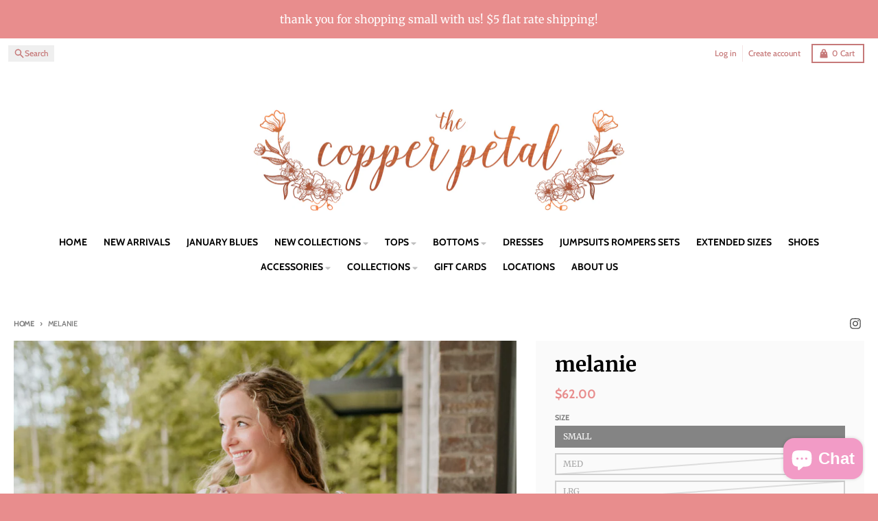

--- FILE ---
content_type: text/html; charset=utf-8
request_url: https://thecopperpetaltn.com/products/melanie-15
body_size: 35536
content:
<!doctype html>
<html class="no-js"
  lang="en"
  dir="ltr"
  
>
  <head>
    <meta charset="utf-8">
    <meta http-equiv="X-UA-Compatible" content="IE=edge">
    <meta name="viewport" content="width=device-width,initial-scale=1">
    <meta name="theme-color" content="#e88d8d">
    <link rel="canonical" href="https://thecopperpetaltn.com/products/melanie-15"><link rel="preconnect" href="https://fonts.shopifycdn.com" crossorigin><script async crossorigin fetchpriority="high" src="/cdn/shopifycloud/importmap-polyfill/es-modules-shim.2.4.0.js"></script>
<script src="//thecopperpetaltn.com/cdn/shop/t/42/assets/es-module-shims.js?v=20623621412077407031737179197" async></script><script type="importmap">
{
  "imports": {
    "components/cart-agreement": "//thecopperpetaltn.com/cdn/shop/t/42/assets/cart-agreement.js?v=2858882628390291301737179197",
    "components/cart-items": "//thecopperpetaltn.com/cdn/shop/t/42/assets/cart-items.js?v=92724733266822398551737179197",
    "components/cart-note": "//thecopperpetaltn.com/cdn/shop/t/42/assets/cart-note.js?v=95310824290391213891737179197",
    "components/cart-notification": "//thecopperpetaltn.com/cdn/shop/t/42/assets/cart-notification.js?v=12044990686471908041737179197",
    "components/cart-remove-button": "//thecopperpetaltn.com/cdn/shop/t/42/assets/cart-remove-button.js?v=23785376165885215641737179197",
    "components/collection-drawer": "//thecopperpetaltn.com/cdn/shop/t/42/assets/collection-drawer.js?v=40564379858355380991737179197",
    "components/collection-slider-component": "//thecopperpetaltn.com/cdn/shop/t/42/assets/collection-slider-component.js?v=38373057864927748711737179197",
    "components/collection-sort": "//thecopperpetaltn.com/cdn/shop/t/42/assets/collection-sort.js?v=152851361272730628331737179197",
    "components/disclosure-form": "//thecopperpetaltn.com/cdn/shop/t/42/assets/disclosure-form.js?v=112701864687593093371737179197",
    "components/disclosure-item": "//thecopperpetaltn.com/cdn/shop/t/42/assets/disclosure-item.js?v=142522642314906250751737179197",
    "components/disclosure-menu": "//thecopperpetaltn.com/cdn/shop/t/42/assets/disclosure-menu.js?v=118131813480392717351737179197",
    "components/filter-button": "//thecopperpetaltn.com/cdn/shop/t/42/assets/filter-button.js?v=4011960302951008551737179197",
    "components/filter-remove": "//thecopperpetaltn.com/cdn/shop/t/42/assets/filter-remove.js?v=92089437190687240471737179197",
    "components/gift-card-recipient": "//thecopperpetaltn.com/cdn/shop/t/42/assets/gift-card-recipient.js?v=35430722468549382391737179197",
    "components/header-section": "//thecopperpetaltn.com/cdn/shop/t/42/assets/header-section.js?v=110447127728433559241737179197",
    "components/header-top-section": "//thecopperpetaltn.com/cdn/shop/t/42/assets/header-top-section.js?v=48729478558050014741737179197",
    "components/looks-item": "//thecopperpetaltn.com/cdn/shop/t/42/assets/looks-item.js?v=26918120689698131751737179197",
    "components/map-object": "//thecopperpetaltn.com/cdn/shop/t/42/assets/map-object.js?v=135586813141825047571737179197",
    "components/media-slideshow": "//thecopperpetaltn.com/cdn/shop/t/42/assets/media-slideshow.js?v=174506362282798429261737179197",
    "components/modal-predictive-search": "//thecopperpetaltn.com/cdn/shop/t/42/assets/modal-predictive-search.js?v=34559312376726628231737179197",
    "components/password-modal": "//thecopperpetaltn.com/cdn/shop/t/42/assets/password-modal.js?v=3540315291419679341737179197",
    "components/pickup-availability": "//thecopperpetaltn.com/cdn/shop/t/42/assets/pickup-availability.js?v=40352678091114229171737179197",
    "components/pickup-availability-drawer": "//thecopperpetaltn.com/cdn/shop/t/42/assets/pickup-availability-drawer.js?v=156906576355901780311737179197",
    "components/popup-modal": "//thecopperpetaltn.com/cdn/shop/t/42/assets/popup-modal.js?v=101577933603455078221737179197",
    "components/predictive-search": "//thecopperpetaltn.com/cdn/shop/t/42/assets/predictive-search.js?v=149279219371924977981737179197",
    "components/product-card": "//thecopperpetaltn.com/cdn/shop/t/42/assets/product-card.js?v=3590946611185510811737179197",
    "components/product-details-modal": "//thecopperpetaltn.com/cdn/shop/t/42/assets/product-details-modal.js?v=49244414836865921341737179197",
    "components/product-form": "//thecopperpetaltn.com/cdn/shop/t/42/assets/product-form.js?v=50308066474334482821737179197",
    "components/product-model": "//thecopperpetaltn.com/cdn/shop/t/42/assets/product-model.js?v=141750140143149600281737179197",
    "components/product-recommendations": "//thecopperpetaltn.com/cdn/shop/t/42/assets/product-recommendations.js?v=180536028877256204621737179197",
    "components/promo-section": "//thecopperpetaltn.com/cdn/shop/t/42/assets/promo-section.js?v=181582618838034264891737179197",
    "components/quantity-select": "//thecopperpetaltn.com/cdn/shop/t/42/assets/quantity-select.js?v=17952230826246186651737179197",
    "components/slideshow-component": "//thecopperpetaltn.com/cdn/shop/t/42/assets/slideshow-component.js?v=160150954975578609091737179197",
    "components/swatch-radios": "//thecopperpetaltn.com/cdn/shop/t/42/assets/swatch-radios.js?v=135894832401389106081737179197",
    "components/testimonials-component": "//thecopperpetaltn.com/cdn/shop/t/42/assets/testimonials-component.js?v=3972962289584583571737179197",
    "components/variant-radios": "//thecopperpetaltn.com/cdn/shop/t/42/assets/variant-radios.js?v=17859053405788981041737179197",
    "components/variant-selects": "//thecopperpetaltn.com/cdn/shop/t/42/assets/variant-selects.js?v=170427623051345262011737179197",
    "components/video-background": "//thecopperpetaltn.com/cdn/shop/t/42/assets/video-background.js?v=12301135160131509811737179197",
    "components/video-background-object": "//thecopperpetaltn.com/cdn/shop/t/42/assets/video-background-object.js?v=16347035729279509881737179197",
    "components/video-object": "//thecopperpetaltn.com/cdn/shop/t/42/assets/video-object.js?v=179894101922622121691737179197",
    "general/customers": "//thecopperpetaltn.com/cdn/shop/t/42/assets/customers.js?v=104393901679221634451737179197",
    "general/main": "//thecopperpetaltn.com/cdn/shop/t/42/assets/main.js?v=92153878624244388461737179197",
    "helpers/customer-address": "//thecopperpetaltn.com/cdn/shop/t/42/assets/customer-address.js?v=42099223200601407911737179197",
    "helpers/shopify-common": "//thecopperpetaltn.com/cdn/shop/t/42/assets/shopify-common.js?v=79580595375328812771737179197",
    "main/modulepreload-polyfill": "//thecopperpetaltn.com/cdn/shop/t/42/assets/modulepreload-polyfill.js?v=79640004847089388481737179197",
    "vendors/focus-trap.esm": "//thecopperpetaltn.com/cdn/shop/t/42/assets/focus-trap.esm.js?v=171390341577938931471737179197",
    "vendors/index.es": "//thecopperpetaltn.com/cdn/shop/t/42/assets/index.es.js?v=118362758773620614641737179197",
    "vendors/index.esm": "//thecopperpetaltn.com/cdn/shop/t/42/assets/index.esm.js?v=113784740989429153021737179197",
    "vendors/js.cookie": "//thecopperpetaltn.com/cdn/shop/t/42/assets/js.cookie.js?v=10888410624023819241737179197",
    "vendors/splide.esm": "//thecopperpetaltn.com/cdn/shop/t/42/assets/splide.esm.js?v=145379555060010296531737179197",
    "vendors/vidim": "//thecopperpetaltn.com/cdn/shop/t/42/assets/vidim.js?v=31191223605446200551737179197"
  }
}
</script><script>
  window.theme = {
    shopUrl: 'https://thecopperpetaltn.com',
    routes: {
      root_url: '/',
      account_url: '/account',
      account_login_url: '/account/login',
      account_logout_url: '/account/logout',
      account_recover_url: '/account/recover',
      account_register_url: '/account/register',
      account_addresses_url: '/account/addresses',
      collections_url: '/collections',
      all_products_collection_url: '/collections/all',
      search_url: '/search',
      cart_url: '/cart',
      cart_update_url: '/cart/update',
      cart_add_url: '/cart/add',
      cart_change_url: '/cart/change',
      cart_clear_url: '/cart/clear',
      product_recommendations_url: '/recommendations/products',
      predictive_search_url: '/search/suggest'
    },
    info: { name: 'District' },
    strings: {
      addToCart: `Add to cart`,
      preOrder: `Pre-Order`,
      soldOut: `Sold out`,
      unavailable: `Unavailable`,
      addressError: `Error looking up that address`,
      addressNoResults: `No results for that address`,
      addressQueryLimit: `You have exceeded the Google API usage limit. Consider upgrading to a <a href="https://developers.google.com/maps/premium/usage-limits">Premium Plan</a>.`,
      authError: `There was a problem authenticating your Google Maps account.`,
      unitPrice: `Unit price`,
      unitPriceSeparator: `per`,
      previous: `Previous slide`,
      next: `Next slide`,
    },
    cartStrings: {
      error: `There was an error while updating your cart. Please try again.`,
      quantityError: `You can only add [quantity] of this item to your cart.`,
    },
    accessiblityStrings: {
      giftCardRecipientExpanded: `Gift card recipient form expanded`,
      giftCardRecipientCollapsed: `Gift card recipient form collapsed`,
    },
    pageType: `product`,
    customer: false,
    moneyFormat: "${{amount}}",
    ajaxCartEnable: true,
    cartData: {"note":null,"attributes":{},"original_total_price":0,"total_price":0,"total_discount":0,"total_weight":0.0,"item_count":0,"items":[],"requires_shipping":false,"currency":"USD","items_subtotal_price":0,"cart_level_discount_applications":[],"checkout_charge_amount":0},
    mobileBreakpoint: 768,
    packages: [],
  };
  // Publish / Subscribe
  const PUB_SUB_EVENTS = {
    cartUpdate: 'cart-update',
    quantityUpdate: 'quantity-update',
    variantChange: 'variant-change',
    cartError: 'cart-error',
    sectionRefreshed: 'section-refreshed',
  };
  const SECTION_REFRESHED_RESOURCE_TYPE = {
    product: 'product'
  }
  let subscribers = {};

  function subscribe(eventName, callback) {
    if (subscribers[eventName] === undefined) {
      subscribers[eventName] = [];
    }

    subscribers[eventName] = [...subscribers[eventName], callback];

    return function unsubscribe() {
      subscribers[eventName] = subscribers[eventName].filter((cb) => {
        return cb !== callback;
      });
    };
  }

  function publish(eventName, data) {
    if (subscribers[eventName]) {
      subscribers[eventName].forEach((callback) => {
        callback(data);
      });
    }
  }
  document.documentElement.className = document.documentElement.className.replace('no-js', 'js');
</script>


  <script src="//thecopperpetaltn.com/cdn/shop/t/42/assets/main.js?v=92153878624244388461737179197" type="module" crossorigin="anonymous"></script>
  <link rel="modulepreload" href="//thecopperpetaltn.com/cdn/shop/t/42/assets/modulepreload-polyfill.js?v=79640004847089388481737179197" crossorigin="anonymous">

<link rel="apple-touch-icon" sizes="180x180" href="//thecopperpetaltn.com/cdn/shop/files/checkout_logo_8.png?crop=center&height=180&v=1613154090&width=180">
      <link rel="icon" type="image/png" href="//thecopperpetaltn.com/cdn/shop/files/checkout_logo_8.png?crop=center&height=32&v=1613154090&width=32"><title>melanie</title><meta name="description" content="The Melanie maxi dress is the perfect choice for any special occasion. Crafted from silky fabric and a bright floral pattern, it is sure to make a statement. The lightweight material makes it comfortable for all day wear."><meta property="og:site_name" content="The Copper Petal">
<meta property="og:url" content="https://thecopperpetaltn.com/products/melanie-15">
<meta property="og:title" content="melanie">
<meta property="og:type" content="product">
<meta property="og:description" content="The Melanie maxi dress is the perfect choice for any special occasion. Crafted from silky fabric and a bright floral pattern, it is sure to make a statement. The lightweight material makes it comfortable for all day wear."><meta property="og:image" content="http://thecopperpetaltn.com/cdn/shop/files/ScreenShot2023-05-15at9.10.31AM.png?v=1684159874">
  <meta property="og:image:secure_url" content="https://thecopperpetaltn.com/cdn/shop/files/ScreenShot2023-05-15at9.10.31AM.png?v=1684159874">
  <meta property="og:image:width" content="930">
  <meta property="og:image:height" content="1350"><meta property="og:price:amount" content="62.00">
  <meta property="og:price:currency" content="USD"><meta name="twitter:card" content="summary_large_image">
<meta name="twitter:title" content="melanie">
<meta name="twitter:description" content="The Melanie maxi dress is the perfect choice for any special occasion. Crafted from silky fabric and a bright floral pattern, it is sure to make a statement. The lightweight material makes it comfortable for all day wear.">
<script>window.performance && window.performance.mark && window.performance.mark('shopify.content_for_header.start');</script><meta id="shopify-digital-wallet" name="shopify-digital-wallet" content="/14397556/digital_wallets/dialog">
<meta name="shopify-checkout-api-token" content="dd953e5abfa1602cd25b15197272469f">
<meta id="in-context-paypal-metadata" data-shop-id="14397556" data-venmo-supported="false" data-environment="production" data-locale="en_US" data-paypal-v4="true" data-currency="USD">
<link rel="alternate" type="application/json+oembed" href="https://thecopperpetaltn.com/products/melanie-15.oembed">
<script async="async" src="/checkouts/internal/preloads.js?locale=en-US"></script>
<link rel="preconnect" href="https://shop.app" crossorigin="anonymous">
<script async="async" src="https://shop.app/checkouts/internal/preloads.js?locale=en-US&shop_id=14397556" crossorigin="anonymous"></script>
<script id="apple-pay-shop-capabilities" type="application/json">{"shopId":14397556,"countryCode":"US","currencyCode":"USD","merchantCapabilities":["supports3DS"],"merchantId":"gid:\/\/shopify\/Shop\/14397556","merchantName":"The Copper Petal","requiredBillingContactFields":["postalAddress","email"],"requiredShippingContactFields":["postalAddress","email"],"shippingType":"shipping","supportedNetworks":["visa","masterCard","amex","discover","elo","jcb"],"total":{"type":"pending","label":"The Copper Petal","amount":"1.00"},"shopifyPaymentsEnabled":true,"supportsSubscriptions":true}</script>
<script id="shopify-features" type="application/json">{"accessToken":"dd953e5abfa1602cd25b15197272469f","betas":["rich-media-storefront-analytics"],"domain":"thecopperpetaltn.com","predictiveSearch":true,"shopId":14397556,"locale":"en"}</script>
<script>var Shopify = Shopify || {};
Shopify.shop = "the-copper-petal.myshopify.com";
Shopify.locale = "en";
Shopify.currency = {"active":"USD","rate":"1.0"};
Shopify.country = "US";
Shopify.theme = {"name":"District NEWER UPDATED - Fixed","id":167341785396,"schema_name":"District","schema_version":"5.0.4","theme_store_id":735,"role":"main"};
Shopify.theme.handle = "null";
Shopify.theme.style = {"id":null,"handle":null};
Shopify.cdnHost = "thecopperpetaltn.com/cdn";
Shopify.routes = Shopify.routes || {};
Shopify.routes.root = "/";</script>
<script type="module">!function(o){(o.Shopify=o.Shopify||{}).modules=!0}(window);</script>
<script>!function(o){function n(){var o=[];function n(){o.push(Array.prototype.slice.apply(arguments))}return n.q=o,n}var t=o.Shopify=o.Shopify||{};t.loadFeatures=n(),t.autoloadFeatures=n()}(window);</script>
<script>
  window.ShopifyPay = window.ShopifyPay || {};
  window.ShopifyPay.apiHost = "shop.app\/pay";
  window.ShopifyPay.redirectState = null;
</script>
<script id="shop-js-analytics" type="application/json">{"pageType":"product"}</script>
<script defer="defer" async type="module" src="//thecopperpetaltn.com/cdn/shopifycloud/shop-js/modules/v2/client.init-shop-cart-sync_WVOgQShq.en.esm.js"></script>
<script defer="defer" async type="module" src="//thecopperpetaltn.com/cdn/shopifycloud/shop-js/modules/v2/chunk.common_C_13GLB1.esm.js"></script>
<script defer="defer" async type="module" src="//thecopperpetaltn.com/cdn/shopifycloud/shop-js/modules/v2/chunk.modal_CLfMGd0m.esm.js"></script>
<script type="module">
  await import("//thecopperpetaltn.com/cdn/shopifycloud/shop-js/modules/v2/client.init-shop-cart-sync_WVOgQShq.en.esm.js");
await import("//thecopperpetaltn.com/cdn/shopifycloud/shop-js/modules/v2/chunk.common_C_13GLB1.esm.js");
await import("//thecopperpetaltn.com/cdn/shopifycloud/shop-js/modules/v2/chunk.modal_CLfMGd0m.esm.js");

  window.Shopify.SignInWithShop?.initShopCartSync?.({"fedCMEnabled":true,"windoidEnabled":true});

</script>
<script>
  window.Shopify = window.Shopify || {};
  if (!window.Shopify.featureAssets) window.Shopify.featureAssets = {};
  window.Shopify.featureAssets['shop-js'] = {"shop-cart-sync":["modules/v2/client.shop-cart-sync_DuR37GeY.en.esm.js","modules/v2/chunk.common_C_13GLB1.esm.js","modules/v2/chunk.modal_CLfMGd0m.esm.js"],"init-fed-cm":["modules/v2/client.init-fed-cm_BucUoe6W.en.esm.js","modules/v2/chunk.common_C_13GLB1.esm.js","modules/v2/chunk.modal_CLfMGd0m.esm.js"],"shop-toast-manager":["modules/v2/client.shop-toast-manager_B0JfrpKj.en.esm.js","modules/v2/chunk.common_C_13GLB1.esm.js","modules/v2/chunk.modal_CLfMGd0m.esm.js"],"init-shop-cart-sync":["modules/v2/client.init-shop-cart-sync_WVOgQShq.en.esm.js","modules/v2/chunk.common_C_13GLB1.esm.js","modules/v2/chunk.modal_CLfMGd0m.esm.js"],"shop-button":["modules/v2/client.shop-button_B_U3bv27.en.esm.js","modules/v2/chunk.common_C_13GLB1.esm.js","modules/v2/chunk.modal_CLfMGd0m.esm.js"],"init-windoid":["modules/v2/client.init-windoid_DuP9q_di.en.esm.js","modules/v2/chunk.common_C_13GLB1.esm.js","modules/v2/chunk.modal_CLfMGd0m.esm.js"],"shop-cash-offers":["modules/v2/client.shop-cash-offers_BmULhtno.en.esm.js","modules/v2/chunk.common_C_13GLB1.esm.js","modules/v2/chunk.modal_CLfMGd0m.esm.js"],"pay-button":["modules/v2/client.pay-button_CrPSEbOK.en.esm.js","modules/v2/chunk.common_C_13GLB1.esm.js","modules/v2/chunk.modal_CLfMGd0m.esm.js"],"init-customer-accounts":["modules/v2/client.init-customer-accounts_jNk9cPYQ.en.esm.js","modules/v2/client.shop-login-button_DJ5ldayH.en.esm.js","modules/v2/chunk.common_C_13GLB1.esm.js","modules/v2/chunk.modal_CLfMGd0m.esm.js"],"avatar":["modules/v2/client.avatar_BTnouDA3.en.esm.js"],"checkout-modal":["modules/v2/client.checkout-modal_pBPyh9w8.en.esm.js","modules/v2/chunk.common_C_13GLB1.esm.js","modules/v2/chunk.modal_CLfMGd0m.esm.js"],"init-shop-for-new-customer-accounts":["modules/v2/client.init-shop-for-new-customer-accounts_BUoCy7a5.en.esm.js","modules/v2/client.shop-login-button_DJ5ldayH.en.esm.js","modules/v2/chunk.common_C_13GLB1.esm.js","modules/v2/chunk.modal_CLfMGd0m.esm.js"],"init-customer-accounts-sign-up":["modules/v2/client.init-customer-accounts-sign-up_CnczCz9H.en.esm.js","modules/v2/client.shop-login-button_DJ5ldayH.en.esm.js","modules/v2/chunk.common_C_13GLB1.esm.js","modules/v2/chunk.modal_CLfMGd0m.esm.js"],"init-shop-email-lookup-coordinator":["modules/v2/client.init-shop-email-lookup-coordinator_CzjY5t9o.en.esm.js","modules/v2/chunk.common_C_13GLB1.esm.js","modules/v2/chunk.modal_CLfMGd0m.esm.js"],"shop-follow-button":["modules/v2/client.shop-follow-button_CsYC63q7.en.esm.js","modules/v2/chunk.common_C_13GLB1.esm.js","modules/v2/chunk.modal_CLfMGd0m.esm.js"],"shop-login-button":["modules/v2/client.shop-login-button_DJ5ldayH.en.esm.js","modules/v2/chunk.common_C_13GLB1.esm.js","modules/v2/chunk.modal_CLfMGd0m.esm.js"],"shop-login":["modules/v2/client.shop-login_B9ccPdmx.en.esm.js","modules/v2/chunk.common_C_13GLB1.esm.js","modules/v2/chunk.modal_CLfMGd0m.esm.js"],"lead-capture":["modules/v2/client.lead-capture_D0K_KgYb.en.esm.js","modules/v2/chunk.common_C_13GLB1.esm.js","modules/v2/chunk.modal_CLfMGd0m.esm.js"],"payment-terms":["modules/v2/client.payment-terms_BWmiNN46.en.esm.js","modules/v2/chunk.common_C_13GLB1.esm.js","modules/v2/chunk.modal_CLfMGd0m.esm.js"]};
</script>
<script>(function() {
  var isLoaded = false;
  function asyncLoad() {
    if (isLoaded) return;
    isLoaded = true;
    var urls = ["\/\/shopify.privy.com\/widget.js?shop=the-copper-petal.myshopify.com","https:\/\/js.smile.io\/v1\/smile-shopify.js?shop=the-copper-petal.myshopify.com","https:\/\/app.sesami.co\/static\/shopify.js?shop=the-copper-petal.myshopify.com\u0026shop=the-copper-petal.myshopify.com","https:\/\/chimpstatic.com\/mcjs-connected\/js\/users\/9d1073cd3b39c3c64add9e054\/f12d29201b2553e8427c43023.js?shop=the-copper-petal.myshopify.com","https:\/\/static.affiliatly.com\/shopify\/v3\/shopify.js?affiliatly_code=AF-1050542\u0026s=2\u0026shop=the-copper-petal.myshopify.com","https:\/\/shopify-widget.route.com\/shopify.widget.js?shop=the-copper-petal.myshopify.com","https:\/\/assets.tapcart.com\/__tc-ck-loader\/index.js?appId=35KvQuwGqf\u0026environment=production\u0026shop=the-copper-petal.myshopify.com"];
    for (var i = 0; i < urls.length; i++) {
      var s = document.createElement('script');
      s.type = 'text/javascript';
      s.async = true;
      s.src = urls[i];
      var x = document.getElementsByTagName('script')[0];
      x.parentNode.insertBefore(s, x);
    }
  };
  if(window.attachEvent) {
    window.attachEvent('onload', asyncLoad);
  } else {
    window.addEventListener('load', asyncLoad, false);
  }
})();</script>
<script id="__st">var __st={"a":14397556,"offset":-21600,"reqid":"50cfc0b0-8c9f-4015-83bf-060766d982a3-1769628055","pageurl":"thecopperpetaltn.com\/products\/melanie-15","u":"3647b86b19e9","p":"product","rtyp":"product","rid":8282752516404};</script>
<script>window.ShopifyPaypalV4VisibilityTracking = true;</script>
<script id="captcha-bootstrap">!function(){'use strict';const t='contact',e='account',n='new_comment',o=[[t,t],['blogs',n],['comments',n],[t,'customer']],c=[[e,'customer_login'],[e,'guest_login'],[e,'recover_customer_password'],[e,'create_customer']],r=t=>t.map((([t,e])=>`form[action*='/${t}']:not([data-nocaptcha='true']) input[name='form_type'][value='${e}']`)).join(','),a=t=>()=>t?[...document.querySelectorAll(t)].map((t=>t.form)):[];function s(){const t=[...o],e=r(t);return a(e)}const i='password',u='form_key',d=['recaptcha-v3-token','g-recaptcha-response','h-captcha-response',i],f=()=>{try{return window.sessionStorage}catch{return}},m='__shopify_v',_=t=>t.elements[u];function p(t,e,n=!1){try{const o=window.sessionStorage,c=JSON.parse(o.getItem(e)),{data:r}=function(t){const{data:e,action:n}=t;return t[m]||n?{data:e,action:n}:{data:t,action:n}}(c);for(const[e,n]of Object.entries(r))t.elements[e]&&(t.elements[e].value=n);n&&o.removeItem(e)}catch(o){console.error('form repopulation failed',{error:o})}}const l='form_type',E='cptcha';function T(t){t.dataset[E]=!0}const w=window,h=w.document,L='Shopify',v='ce_forms',y='captcha';let A=!1;((t,e)=>{const n=(g='f06e6c50-85a8-45c8-87d0-21a2b65856fe',I='https://cdn.shopify.com/shopifycloud/storefront-forms-hcaptcha/ce_storefront_forms_captcha_hcaptcha.v1.5.2.iife.js',D={infoText:'Protected by hCaptcha',privacyText:'Privacy',termsText:'Terms'},(t,e,n)=>{const o=w[L][v],c=o.bindForm;if(c)return c(t,g,e,D).then(n);var r;o.q.push([[t,g,e,D],n]),r=I,A||(h.body.append(Object.assign(h.createElement('script'),{id:'captcha-provider',async:!0,src:r})),A=!0)});var g,I,D;w[L]=w[L]||{},w[L][v]=w[L][v]||{},w[L][v].q=[],w[L][y]=w[L][y]||{},w[L][y].protect=function(t,e){n(t,void 0,e),T(t)},Object.freeze(w[L][y]),function(t,e,n,w,h,L){const[v,y,A,g]=function(t,e,n){const i=e?o:[],u=t?c:[],d=[...i,...u],f=r(d),m=r(i),_=r(d.filter((([t,e])=>n.includes(e))));return[a(f),a(m),a(_),s()]}(w,h,L),I=t=>{const e=t.target;return e instanceof HTMLFormElement?e:e&&e.form},D=t=>v().includes(t);t.addEventListener('submit',(t=>{const e=I(t);if(!e)return;const n=D(e)&&!e.dataset.hcaptchaBound&&!e.dataset.recaptchaBound,o=_(e),c=g().includes(e)&&(!o||!o.value);(n||c)&&t.preventDefault(),c&&!n&&(function(t){try{if(!f())return;!function(t){const e=f();if(!e)return;const n=_(t);if(!n)return;const o=n.value;o&&e.removeItem(o)}(t);const e=Array.from(Array(32),(()=>Math.random().toString(36)[2])).join('');!function(t,e){_(t)||t.append(Object.assign(document.createElement('input'),{type:'hidden',name:u})),t.elements[u].value=e}(t,e),function(t,e){const n=f();if(!n)return;const o=[...t.querySelectorAll(`input[type='${i}']`)].map((({name:t})=>t)),c=[...d,...o],r={};for(const[a,s]of new FormData(t).entries())c.includes(a)||(r[a]=s);n.setItem(e,JSON.stringify({[m]:1,action:t.action,data:r}))}(t,e)}catch(e){console.error('failed to persist form',e)}}(e),e.submit())}));const S=(t,e)=>{t&&!t.dataset[E]&&(n(t,e.some((e=>e===t))),T(t))};for(const o of['focusin','change'])t.addEventListener(o,(t=>{const e=I(t);D(e)&&S(e,y())}));const B=e.get('form_key'),M=e.get(l),P=B&&M;t.addEventListener('DOMContentLoaded',(()=>{const t=y();if(P)for(const e of t)e.elements[l].value===M&&p(e,B);[...new Set([...A(),...v().filter((t=>'true'===t.dataset.shopifyCaptcha))])].forEach((e=>S(e,t)))}))}(h,new URLSearchParams(w.location.search),n,t,e,['guest_login'])})(!0,!0)}();</script>
<script integrity="sha256-4kQ18oKyAcykRKYeNunJcIwy7WH5gtpwJnB7kiuLZ1E=" data-source-attribution="shopify.loadfeatures" defer="defer" src="//thecopperpetaltn.com/cdn/shopifycloud/storefront/assets/storefront/load_feature-a0a9edcb.js" crossorigin="anonymous"></script>
<script crossorigin="anonymous" defer="defer" src="//thecopperpetaltn.com/cdn/shopifycloud/storefront/assets/shopify_pay/storefront-65b4c6d7.js?v=20250812"></script>
<script data-source-attribution="shopify.dynamic_checkout.dynamic.init">var Shopify=Shopify||{};Shopify.PaymentButton=Shopify.PaymentButton||{isStorefrontPortableWallets:!0,init:function(){window.Shopify.PaymentButton.init=function(){};var t=document.createElement("script");t.src="https://thecopperpetaltn.com/cdn/shopifycloud/portable-wallets/latest/portable-wallets.en.js",t.type="module",document.head.appendChild(t)}};
</script>
<script data-source-attribution="shopify.dynamic_checkout.buyer_consent">
  function portableWalletsHideBuyerConsent(e){var t=document.getElementById("shopify-buyer-consent"),n=document.getElementById("shopify-subscription-policy-button");t&&n&&(t.classList.add("hidden"),t.setAttribute("aria-hidden","true"),n.removeEventListener("click",e))}function portableWalletsShowBuyerConsent(e){var t=document.getElementById("shopify-buyer-consent"),n=document.getElementById("shopify-subscription-policy-button");t&&n&&(t.classList.remove("hidden"),t.removeAttribute("aria-hidden"),n.addEventListener("click",e))}window.Shopify?.PaymentButton&&(window.Shopify.PaymentButton.hideBuyerConsent=portableWalletsHideBuyerConsent,window.Shopify.PaymentButton.showBuyerConsent=portableWalletsShowBuyerConsent);
</script>
<script>
  function portableWalletsCleanup(e){e&&e.src&&console.error("Failed to load portable wallets script "+e.src);var t=document.querySelectorAll("shopify-accelerated-checkout .shopify-payment-button__skeleton, shopify-accelerated-checkout-cart .wallet-cart-button__skeleton"),e=document.getElementById("shopify-buyer-consent");for(let e=0;e<t.length;e++)t[e].remove();e&&e.remove()}function portableWalletsNotLoadedAsModule(e){e instanceof ErrorEvent&&"string"==typeof e.message&&e.message.includes("import.meta")&&"string"==typeof e.filename&&e.filename.includes("portable-wallets")&&(window.removeEventListener("error",portableWalletsNotLoadedAsModule),window.Shopify.PaymentButton.failedToLoad=e,"loading"===document.readyState?document.addEventListener("DOMContentLoaded",window.Shopify.PaymentButton.init):window.Shopify.PaymentButton.init())}window.addEventListener("error",portableWalletsNotLoadedAsModule);
</script>

<script type="module" src="https://thecopperpetaltn.com/cdn/shopifycloud/portable-wallets/latest/portable-wallets.en.js" onError="portableWalletsCleanup(this)" crossorigin="anonymous"></script>
<script nomodule>
  document.addEventListener("DOMContentLoaded", portableWalletsCleanup);
</script>

<link id="shopify-accelerated-checkout-styles" rel="stylesheet" media="screen" href="https://thecopperpetaltn.com/cdn/shopifycloud/portable-wallets/latest/accelerated-checkout-backwards-compat.css" crossorigin="anonymous">
<style id="shopify-accelerated-checkout-cart">
        #shopify-buyer-consent {
  margin-top: 1em;
  display: inline-block;
  width: 100%;
}

#shopify-buyer-consent.hidden {
  display: none;
}

#shopify-subscription-policy-button {
  background: none;
  border: none;
  padding: 0;
  text-decoration: underline;
  font-size: inherit;
  cursor: pointer;
}

#shopify-subscription-policy-button::before {
  box-shadow: none;
}

      </style>

<script>window.performance && window.performance.mark && window.performance.mark('shopify.content_for_header.end');</script>
<style data-shopify>
@font-face {
  font-family: Merriweather;
  font-weight: 400;
  font-style: normal;
  font-display: swap;
  src: url("//thecopperpetaltn.com/cdn/fonts/merriweather/merriweather_n4.349a72bc63b970a8b7f00dc33f5bda2ec52f79cc.woff2") format("woff2"),
       url("//thecopperpetaltn.com/cdn/fonts/merriweather/merriweather_n4.5a396c75a89c25b516c9d3cb026490795288d821.woff") format("woff");
}
@font-face {
  font-family: Merriweather;
  font-weight: 700;
  font-style: normal;
  font-display: swap;
  src: url("//thecopperpetaltn.com/cdn/fonts/merriweather/merriweather_n7.19270b7a7a551caaabc4ca9d96160fde1ff78390.woff2") format("woff2"),
       url("//thecopperpetaltn.com/cdn/fonts/merriweather/merriweather_n7.cd38b457ece1a89976a4da2d642ece091dc8235f.woff") format("woff");
}
@font-face {
  font-family: Merriweather;
  font-weight: 400;
  font-style: italic;
  font-display: swap;
  src: url("//thecopperpetaltn.com/cdn/fonts/merriweather/merriweather_i4.f5b9cf70acd5cd4d838a0ca60bf8178b62cb1301.woff2") format("woff2"),
       url("//thecopperpetaltn.com/cdn/fonts/merriweather/merriweather_i4.946cfa27ccfc2ba1850f3e8d4115a49e1be34578.woff") format("woff");
}
@font-face {
  font-family: Merriweather;
  font-weight: 700;
  font-style: italic;
  font-display: swap;
  src: url("//thecopperpetaltn.com/cdn/fonts/merriweather/merriweather_i7.f0c0f7ed3a3954dab58b704b14a01616fb5b0c9b.woff2") format("woff2"),
       url("//thecopperpetaltn.com/cdn/fonts/merriweather/merriweather_i7.0563ab59ca3ecf64e1fcde02f520f39dcec40efd.woff") format("woff");
}
@font-face {
  font-family: Merriweather;
  font-weight: 700;
  font-style: normal;
  font-display: swap;
  src: url("//thecopperpetaltn.com/cdn/fonts/merriweather/merriweather_n7.19270b7a7a551caaabc4ca9d96160fde1ff78390.woff2") format("woff2"),
       url("//thecopperpetaltn.com/cdn/fonts/merriweather/merriweather_n7.cd38b457ece1a89976a4da2d642ece091dc8235f.woff") format("woff");
}
@font-face {
  font-family: Merriweather;
  font-weight: 900;
  font-style: normal;
  font-display: swap;
  src: url("//thecopperpetaltn.com/cdn/fonts/merriweather/merriweather_n9.d39b172ceda044827996922d8e2836d8e34e6e3d.woff2") format("woff2"),
       url("//thecopperpetaltn.com/cdn/fonts/merriweather/merriweather_n9.9d9b0920285700810249f3cb1069f9a779117e89.woff") format("woff");
}
@font-face {
  font-family: Cabin;
  font-weight: 500;
  font-style: normal;
  font-display: swap;
  src: url("//thecopperpetaltn.com/cdn/fonts/cabin/cabin_n5.0250ac238cfbbff14d3c16fcc89f227ca95d5c6f.woff2") format("woff2"),
       url("//thecopperpetaltn.com/cdn/fonts/cabin/cabin_n5.46470cf25a90d766aece73a31a42bfd8ef7a470b.woff") format("woff");
}
@font-face {
  font-family: Cabin;
  font-weight: 700;
  font-style: normal;
  font-display: swap;
  src: url("//thecopperpetaltn.com/cdn/fonts/cabin/cabin_n7.255204a342bfdbc9ae2017bd4e6a90f8dbb2f561.woff2") format("woff2"),
       url("//thecopperpetaltn.com/cdn/fonts/cabin/cabin_n7.e2afa22a0d0f4b64da3569c990897429d40ff5c0.woff") format("woff");
}
:root {
    --base-font-size: 1;
    --body-font-family: Merriweather, serif;
    --heading-font-family: Merriweather, serif;
    --navigation-font-family: Cabin, sans-serif;
    --body-style: normal;
    --body-weight: 400;
    --body-weight-bolder: 700;
    --heading-style: normal;
    --heading-weight: 700;
    --heading-weight-bolder: 900;
    --heading-capitalize: none;
    --navigation-style: normal;
    --navigation-weight: 500;
    --navigation-weight-bolder: 700;--primary-text-color: #4f4f4f;
    --primary-title-color: #000000;
    --primary-accent-color: #e88d8d;
    --primary-accent-color-80: rgba(232, 141, 141, 0.8);
    --primary-accent-text-color: #0d0303;
    --primary-background-color: #ffffff;
    --primary-background-color-75: rgba(255, 255, 255, 0.8);
    --primary-secondary-background-color: #fafafa;
    --primary-secondary-background-color-50: #fdfdfd;
    --primary-section-border-color: #ededed;
    --primary-text-color-05: #f6f6f6;
    --primary-text-color-10: #ededed;
    --primary-text-color-20: #dcdcdc;
    --primary-text-color-30: #cacaca;
    --primary-text-color-40: #b9b9b9;
    --primary-text-color-50: #a7a7a7;
    --primary-text-color-60: #959595;
    --primary-text-color-70: #848484;
    --primary-text-color-80: #727272;
    --primary-text-color-90: #616161;
    --section-text-color: #4f4f4f;
    --section-text-color-75: rgba(79, 79, 79, 0.75);
    --section-text-color-50: rgba(79, 79, 79, 0.5);
    --section-title-color: #000000;
    --section-accent-color: #e88d8d;
    --section-accent-text-color: #0d0303;
    --section-accent-hover-color: #e47878;
    --section-overlay-color: transparent;
    --section-overlay-hover-color: transparent;
    --section-background-color: #ffffff;
    --section-primary-border-color: #4f4f4f;
    --modal-background-color: #000000;--max-width-screen: 1280px;
    --max-width-header: 1280px;
    --spacing-section: 4rem;
    --spacing-section-half: 2rem;
    --spacing-rail: 1.25rem;
    --text-align-section: center;--swiper-theme-color: #e88d8d;
    --duration-default: 200ms;
    --tw-ring-inset: ;
    --tw-blur: ;
    --tw-brightness: ;
    --tw-contrast: ;
    --tw-grayscale: ;
    --tw-hue-rotate: ;
    --tw-invert: ;
    --tw-saturate: ;
    --tw-sepia: ;
    --tw-drop-shadow: ;
    --tw-filter: var(--tw-blur) var(--tw-brightness) var(--tw-contrast) var(--tw-grayscale) var(--tw-hue-rotate) var(--tw-invert) var(--tw-saturate) var(--tw-sepia) var(--tw-drop-shadow);

    --shopify-accelerated-checkout-button-block-size: 46px;
    --shopify-accelerated-checkout-inline-alignment: end;
  }
</style>


  <link href="//thecopperpetaltn.com/cdn/shop/t/42/assets/main-style.css?v=86569852957499818311737179197" rel="stylesheet" type="text/css" media="all" />


<link rel="preload" as="font" href="//thecopperpetaltn.com/cdn/fonts/merriweather/merriweather_n4.349a72bc63b970a8b7f00dc33f5bda2ec52f79cc.woff2" type="font/woff2" crossorigin><link rel="preload" as="font" href="//thecopperpetaltn.com/cdn/fonts/merriweather/merriweather_n7.19270b7a7a551caaabc4ca9d96160fde1ff78390.woff2" type="font/woff2" crossorigin><link rel="preload" as="font" href="//thecopperpetaltn.com/cdn/fonts/cabin/cabin_n5.0250ac238cfbbff14d3c16fcc89f227ca95d5c6f.woff2" type="font/woff2" crossorigin>
  <script src="https://cdn.shopify.com/extensions/e8878072-2f6b-4e89-8082-94b04320908d/inbox-1254/assets/inbox-chat-loader.js" type="text/javascript" defer="defer"></script>
<link href="https://monorail-edge.shopifysvc.com" rel="dns-prefetch">
<script>(function(){if ("sendBeacon" in navigator && "performance" in window) {try {var session_token_from_headers = performance.getEntriesByType('navigation')[0].serverTiming.find(x => x.name == '_s').description;} catch {var session_token_from_headers = undefined;}var session_cookie_matches = document.cookie.match(/_shopify_s=([^;]*)/);var session_token_from_cookie = session_cookie_matches && session_cookie_matches.length === 2 ? session_cookie_matches[1] : "";var session_token = session_token_from_headers || session_token_from_cookie || "";function handle_abandonment_event(e) {var entries = performance.getEntries().filter(function(entry) {return /monorail-edge.shopifysvc.com/.test(entry.name);});if (!window.abandonment_tracked && entries.length === 0) {window.abandonment_tracked = true;var currentMs = Date.now();var navigation_start = performance.timing.navigationStart;var payload = {shop_id: 14397556,url: window.location.href,navigation_start,duration: currentMs - navigation_start,session_token,page_type: "product"};window.navigator.sendBeacon("https://monorail-edge.shopifysvc.com/v1/produce", JSON.stringify({schema_id: "online_store_buyer_site_abandonment/1.1",payload: payload,metadata: {event_created_at_ms: currentMs,event_sent_at_ms: currentMs}}));}}window.addEventListener('pagehide', handle_abandonment_event);}}());</script>
<script id="web-pixels-manager-setup">(function e(e,d,r,n,o){if(void 0===o&&(o={}),!Boolean(null===(a=null===(i=window.Shopify)||void 0===i?void 0:i.analytics)||void 0===a?void 0:a.replayQueue)){var i,a;window.Shopify=window.Shopify||{};var t=window.Shopify;t.analytics=t.analytics||{};var s=t.analytics;s.replayQueue=[],s.publish=function(e,d,r){return s.replayQueue.push([e,d,r]),!0};try{self.performance.mark("wpm:start")}catch(e){}var l=function(){var e={modern:/Edge?\/(1{2}[4-9]|1[2-9]\d|[2-9]\d{2}|\d{4,})\.\d+(\.\d+|)|Firefox\/(1{2}[4-9]|1[2-9]\d|[2-9]\d{2}|\d{4,})\.\d+(\.\d+|)|Chrom(ium|e)\/(9{2}|\d{3,})\.\d+(\.\d+|)|(Maci|X1{2}).+ Version\/(15\.\d+|(1[6-9]|[2-9]\d|\d{3,})\.\d+)([,.]\d+|)( \(\w+\)|)( Mobile\/\w+|) Safari\/|Chrome.+OPR\/(9{2}|\d{3,})\.\d+\.\d+|(CPU[ +]OS|iPhone[ +]OS|CPU[ +]iPhone|CPU IPhone OS|CPU iPad OS)[ +]+(15[._]\d+|(1[6-9]|[2-9]\d|\d{3,})[._]\d+)([._]\d+|)|Android:?[ /-](13[3-9]|1[4-9]\d|[2-9]\d{2}|\d{4,})(\.\d+|)(\.\d+|)|Android.+Firefox\/(13[5-9]|1[4-9]\d|[2-9]\d{2}|\d{4,})\.\d+(\.\d+|)|Android.+Chrom(ium|e)\/(13[3-9]|1[4-9]\d|[2-9]\d{2}|\d{4,})\.\d+(\.\d+|)|SamsungBrowser\/([2-9]\d|\d{3,})\.\d+/,legacy:/Edge?\/(1[6-9]|[2-9]\d|\d{3,})\.\d+(\.\d+|)|Firefox\/(5[4-9]|[6-9]\d|\d{3,})\.\d+(\.\d+|)|Chrom(ium|e)\/(5[1-9]|[6-9]\d|\d{3,})\.\d+(\.\d+|)([\d.]+$|.*Safari\/(?![\d.]+ Edge\/[\d.]+$))|(Maci|X1{2}).+ Version\/(10\.\d+|(1[1-9]|[2-9]\d|\d{3,})\.\d+)([,.]\d+|)( \(\w+\)|)( Mobile\/\w+|) Safari\/|Chrome.+OPR\/(3[89]|[4-9]\d|\d{3,})\.\d+\.\d+|(CPU[ +]OS|iPhone[ +]OS|CPU[ +]iPhone|CPU IPhone OS|CPU iPad OS)[ +]+(10[._]\d+|(1[1-9]|[2-9]\d|\d{3,})[._]\d+)([._]\d+|)|Android:?[ /-](13[3-9]|1[4-9]\d|[2-9]\d{2}|\d{4,})(\.\d+|)(\.\d+|)|Mobile Safari.+OPR\/([89]\d|\d{3,})\.\d+\.\d+|Android.+Firefox\/(13[5-9]|1[4-9]\d|[2-9]\d{2}|\d{4,})\.\d+(\.\d+|)|Android.+Chrom(ium|e)\/(13[3-9]|1[4-9]\d|[2-9]\d{2}|\d{4,})\.\d+(\.\d+|)|Android.+(UC? ?Browser|UCWEB|U3)[ /]?(15\.([5-9]|\d{2,})|(1[6-9]|[2-9]\d|\d{3,})\.\d+)\.\d+|SamsungBrowser\/(5\.\d+|([6-9]|\d{2,})\.\d+)|Android.+MQ{2}Browser\/(14(\.(9|\d{2,})|)|(1[5-9]|[2-9]\d|\d{3,})(\.\d+|))(\.\d+|)|K[Aa][Ii]OS\/(3\.\d+|([4-9]|\d{2,})\.\d+)(\.\d+|)/},d=e.modern,r=e.legacy,n=navigator.userAgent;return n.match(d)?"modern":n.match(r)?"legacy":"unknown"}(),u="modern"===l?"modern":"legacy",c=(null!=n?n:{modern:"",legacy:""})[u],f=function(e){return[e.baseUrl,"/wpm","/b",e.hashVersion,"modern"===e.buildTarget?"m":"l",".js"].join("")}({baseUrl:d,hashVersion:r,buildTarget:u}),m=function(e){var d=e.version,r=e.bundleTarget,n=e.surface,o=e.pageUrl,i=e.monorailEndpoint;return{emit:function(e){var a=e.status,t=e.errorMsg,s=(new Date).getTime(),l=JSON.stringify({metadata:{event_sent_at_ms:s},events:[{schema_id:"web_pixels_manager_load/3.1",payload:{version:d,bundle_target:r,page_url:o,status:a,surface:n,error_msg:t},metadata:{event_created_at_ms:s}}]});if(!i)return console&&console.warn&&console.warn("[Web Pixels Manager] No Monorail endpoint provided, skipping logging."),!1;try{return self.navigator.sendBeacon.bind(self.navigator)(i,l)}catch(e){}var u=new XMLHttpRequest;try{return u.open("POST",i,!0),u.setRequestHeader("Content-Type","text/plain"),u.send(l),!0}catch(e){return console&&console.warn&&console.warn("[Web Pixels Manager] Got an unhandled error while logging to Monorail."),!1}}}}({version:r,bundleTarget:l,surface:e.surface,pageUrl:self.location.href,monorailEndpoint:e.monorailEndpoint});try{o.browserTarget=l,function(e){var d=e.src,r=e.async,n=void 0===r||r,o=e.onload,i=e.onerror,a=e.sri,t=e.scriptDataAttributes,s=void 0===t?{}:t,l=document.createElement("script"),u=document.querySelector("head"),c=document.querySelector("body");if(l.async=n,l.src=d,a&&(l.integrity=a,l.crossOrigin="anonymous"),s)for(var f in s)if(Object.prototype.hasOwnProperty.call(s,f))try{l.dataset[f]=s[f]}catch(e){}if(o&&l.addEventListener("load",o),i&&l.addEventListener("error",i),u)u.appendChild(l);else{if(!c)throw new Error("Did not find a head or body element to append the script");c.appendChild(l)}}({src:f,async:!0,onload:function(){if(!function(){var e,d;return Boolean(null===(d=null===(e=window.Shopify)||void 0===e?void 0:e.analytics)||void 0===d?void 0:d.initialized)}()){var d=window.webPixelsManager.init(e)||void 0;if(d){var r=window.Shopify.analytics;r.replayQueue.forEach((function(e){var r=e[0],n=e[1],o=e[2];d.publishCustomEvent(r,n,o)})),r.replayQueue=[],r.publish=d.publishCustomEvent,r.visitor=d.visitor,r.initialized=!0}}},onerror:function(){return m.emit({status:"failed",errorMsg:"".concat(f," has failed to load")})},sri:function(e){var d=/^sha384-[A-Za-z0-9+/=]+$/;return"string"==typeof e&&d.test(e)}(c)?c:"",scriptDataAttributes:o}),m.emit({status:"loading"})}catch(e){m.emit({status:"failed",errorMsg:(null==e?void 0:e.message)||"Unknown error"})}}})({shopId: 14397556,storefrontBaseUrl: "https://thecopperpetaltn.com",extensionsBaseUrl: "https://extensions.shopifycdn.com/cdn/shopifycloud/web-pixels-manager",monorailEndpoint: "https://monorail-edge.shopifysvc.com/unstable/produce_batch",surface: "storefront-renderer",enabledBetaFlags: ["2dca8a86"],webPixelsConfigList: [{"id":"121372980","eventPayloadVersion":"v1","runtimeContext":"LAX","scriptVersion":"1","type":"CUSTOM","privacyPurposes":["MARKETING"],"name":"Meta pixel (migrated)"},{"id":"128581940","eventPayloadVersion":"v1","runtimeContext":"LAX","scriptVersion":"1","type":"CUSTOM","privacyPurposes":["ANALYTICS"],"name":"Google Analytics tag (migrated)"},{"id":"shopify-app-pixel","configuration":"{}","eventPayloadVersion":"v1","runtimeContext":"STRICT","scriptVersion":"0450","apiClientId":"shopify-pixel","type":"APP","privacyPurposes":["ANALYTICS","MARKETING"]},{"id":"shopify-custom-pixel","eventPayloadVersion":"v1","runtimeContext":"LAX","scriptVersion":"0450","apiClientId":"shopify-pixel","type":"CUSTOM","privacyPurposes":["ANALYTICS","MARKETING"]}],isMerchantRequest: false,initData: {"shop":{"name":"The Copper Petal","paymentSettings":{"currencyCode":"USD"},"myshopifyDomain":"the-copper-petal.myshopify.com","countryCode":"US","storefrontUrl":"https:\/\/thecopperpetaltn.com"},"customer":null,"cart":null,"checkout":null,"productVariants":[{"price":{"amount":62.0,"currencyCode":"USD"},"product":{"title":"melanie","vendor":"The Copper Petal","id":"8282752516404","untranslatedTitle":"melanie","url":"\/products\/melanie-15","type":""},"id":"45132286492980","image":{"src":"\/\/thecopperpetaltn.com\/cdn\/shop\/files\/ScreenShot2023-05-15at9.10.31AM.png?v=1684159874"},"sku":"","title":"small","untranslatedTitle":"small"},{"price":{"amount":62.0,"currencyCode":"USD"},"product":{"title":"melanie","vendor":"The Copper Petal","id":"8282752516404","untranslatedTitle":"melanie","url":"\/products\/melanie-15","type":""},"id":"45132286525748","image":{"src":"\/\/thecopperpetaltn.com\/cdn\/shop\/files\/ScreenShot2023-05-15at9.10.31AM.png?v=1684159874"},"sku":"","title":"med","untranslatedTitle":"med"},{"price":{"amount":62.0,"currencyCode":"USD"},"product":{"title":"melanie","vendor":"The Copper Petal","id":"8282752516404","untranslatedTitle":"melanie","url":"\/products\/melanie-15","type":""},"id":"45132286558516","image":{"src":"\/\/thecopperpetaltn.com\/cdn\/shop\/files\/ScreenShot2023-05-15at9.10.31AM.png?v=1684159874"},"sku":"","title":"lrg","untranslatedTitle":"lrg"}],"purchasingCompany":null},},"https://thecopperpetaltn.com/cdn","fcfee988w5aeb613cpc8e4bc33m6693e112",{"modern":"","legacy":""},{"shopId":"14397556","storefrontBaseUrl":"https:\/\/thecopperpetaltn.com","extensionBaseUrl":"https:\/\/extensions.shopifycdn.com\/cdn\/shopifycloud\/web-pixels-manager","surface":"storefront-renderer","enabledBetaFlags":"[\"2dca8a86\"]","isMerchantRequest":"false","hashVersion":"fcfee988w5aeb613cpc8e4bc33m6693e112","publish":"custom","events":"[[\"page_viewed\",{}],[\"product_viewed\",{\"productVariant\":{\"price\":{\"amount\":62.0,\"currencyCode\":\"USD\"},\"product\":{\"title\":\"melanie\",\"vendor\":\"The Copper Petal\",\"id\":\"8282752516404\",\"untranslatedTitle\":\"melanie\",\"url\":\"\/products\/melanie-15\",\"type\":\"\"},\"id\":\"45132286492980\",\"image\":{\"src\":\"\/\/thecopperpetaltn.com\/cdn\/shop\/files\/ScreenShot2023-05-15at9.10.31AM.png?v=1684159874\"},\"sku\":\"\",\"title\":\"small\",\"untranslatedTitle\":\"small\"}}]]"});</script><script>
  window.ShopifyAnalytics = window.ShopifyAnalytics || {};
  window.ShopifyAnalytics.meta = window.ShopifyAnalytics.meta || {};
  window.ShopifyAnalytics.meta.currency = 'USD';
  var meta = {"product":{"id":8282752516404,"gid":"gid:\/\/shopify\/Product\/8282752516404","vendor":"The Copper Petal","type":"","handle":"melanie-15","variants":[{"id":45132286492980,"price":6200,"name":"melanie - small","public_title":"small","sku":""},{"id":45132286525748,"price":6200,"name":"melanie - med","public_title":"med","sku":""},{"id":45132286558516,"price":6200,"name":"melanie - lrg","public_title":"lrg","sku":""}],"remote":false},"page":{"pageType":"product","resourceType":"product","resourceId":8282752516404,"requestId":"50cfc0b0-8c9f-4015-83bf-060766d982a3-1769628055"}};
  for (var attr in meta) {
    window.ShopifyAnalytics.meta[attr] = meta[attr];
  }
</script>
<script class="analytics">
  (function () {
    var customDocumentWrite = function(content) {
      var jquery = null;

      if (window.jQuery) {
        jquery = window.jQuery;
      } else if (window.Checkout && window.Checkout.$) {
        jquery = window.Checkout.$;
      }

      if (jquery) {
        jquery('body').append(content);
      }
    };

    var hasLoggedConversion = function(token) {
      if (token) {
        return document.cookie.indexOf('loggedConversion=' + token) !== -1;
      }
      return false;
    }

    var setCookieIfConversion = function(token) {
      if (token) {
        var twoMonthsFromNow = new Date(Date.now());
        twoMonthsFromNow.setMonth(twoMonthsFromNow.getMonth() + 2);

        document.cookie = 'loggedConversion=' + token + '; expires=' + twoMonthsFromNow;
      }
    }

    var trekkie = window.ShopifyAnalytics.lib = window.trekkie = window.trekkie || [];
    if (trekkie.integrations) {
      return;
    }
    trekkie.methods = [
      'identify',
      'page',
      'ready',
      'track',
      'trackForm',
      'trackLink'
    ];
    trekkie.factory = function(method) {
      return function() {
        var args = Array.prototype.slice.call(arguments);
        args.unshift(method);
        trekkie.push(args);
        return trekkie;
      };
    };
    for (var i = 0; i < trekkie.methods.length; i++) {
      var key = trekkie.methods[i];
      trekkie[key] = trekkie.factory(key);
    }
    trekkie.load = function(config) {
      trekkie.config = config || {};
      trekkie.config.initialDocumentCookie = document.cookie;
      var first = document.getElementsByTagName('script')[0];
      var script = document.createElement('script');
      script.type = 'text/javascript';
      script.onerror = function(e) {
        var scriptFallback = document.createElement('script');
        scriptFallback.type = 'text/javascript';
        scriptFallback.onerror = function(error) {
                var Monorail = {
      produce: function produce(monorailDomain, schemaId, payload) {
        var currentMs = new Date().getTime();
        var event = {
          schema_id: schemaId,
          payload: payload,
          metadata: {
            event_created_at_ms: currentMs,
            event_sent_at_ms: currentMs
          }
        };
        return Monorail.sendRequest("https://" + monorailDomain + "/v1/produce", JSON.stringify(event));
      },
      sendRequest: function sendRequest(endpointUrl, payload) {
        // Try the sendBeacon API
        if (window && window.navigator && typeof window.navigator.sendBeacon === 'function' && typeof window.Blob === 'function' && !Monorail.isIos12()) {
          var blobData = new window.Blob([payload], {
            type: 'text/plain'
          });

          if (window.navigator.sendBeacon(endpointUrl, blobData)) {
            return true;
          } // sendBeacon was not successful

        } // XHR beacon

        var xhr = new XMLHttpRequest();

        try {
          xhr.open('POST', endpointUrl);
          xhr.setRequestHeader('Content-Type', 'text/plain');
          xhr.send(payload);
        } catch (e) {
          console.log(e);
        }

        return false;
      },
      isIos12: function isIos12() {
        return window.navigator.userAgent.lastIndexOf('iPhone; CPU iPhone OS 12_') !== -1 || window.navigator.userAgent.lastIndexOf('iPad; CPU OS 12_') !== -1;
      }
    };
    Monorail.produce('monorail-edge.shopifysvc.com',
      'trekkie_storefront_load_errors/1.1',
      {shop_id: 14397556,
      theme_id: 167341785396,
      app_name: "storefront",
      context_url: window.location.href,
      source_url: "//thecopperpetaltn.com/cdn/s/trekkie.storefront.a804e9514e4efded663580eddd6991fcc12b5451.min.js"});

        };
        scriptFallback.async = true;
        scriptFallback.src = '//thecopperpetaltn.com/cdn/s/trekkie.storefront.a804e9514e4efded663580eddd6991fcc12b5451.min.js';
        first.parentNode.insertBefore(scriptFallback, first);
      };
      script.async = true;
      script.src = '//thecopperpetaltn.com/cdn/s/trekkie.storefront.a804e9514e4efded663580eddd6991fcc12b5451.min.js';
      first.parentNode.insertBefore(script, first);
    };
    trekkie.load(
      {"Trekkie":{"appName":"storefront","development":false,"defaultAttributes":{"shopId":14397556,"isMerchantRequest":null,"themeId":167341785396,"themeCityHash":"11021682070850045460","contentLanguage":"en","currency":"USD","eventMetadataId":"d71c7656-ad48-4a4e-943a-e4217732f2ce"},"isServerSideCookieWritingEnabled":true,"monorailRegion":"shop_domain","enabledBetaFlags":["65f19447","b5387b81"]},"Session Attribution":{},"S2S":{"facebookCapiEnabled":false,"source":"trekkie-storefront-renderer","apiClientId":580111}}
    );

    var loaded = false;
    trekkie.ready(function() {
      if (loaded) return;
      loaded = true;

      window.ShopifyAnalytics.lib = window.trekkie;

      var originalDocumentWrite = document.write;
      document.write = customDocumentWrite;
      try { window.ShopifyAnalytics.merchantGoogleAnalytics.call(this); } catch(error) {};
      document.write = originalDocumentWrite;

      window.ShopifyAnalytics.lib.page(null,{"pageType":"product","resourceType":"product","resourceId":8282752516404,"requestId":"50cfc0b0-8c9f-4015-83bf-060766d982a3-1769628055","shopifyEmitted":true});

      var match = window.location.pathname.match(/checkouts\/(.+)\/(thank_you|post_purchase)/)
      var token = match? match[1]: undefined;
      if (!hasLoggedConversion(token)) {
        setCookieIfConversion(token);
        window.ShopifyAnalytics.lib.track("Viewed Product",{"currency":"USD","variantId":45132286492980,"productId":8282752516404,"productGid":"gid:\/\/shopify\/Product\/8282752516404","name":"melanie - small","price":"62.00","sku":"","brand":"The Copper Petal","variant":"small","category":"","nonInteraction":true,"remote":false},undefined,undefined,{"shopifyEmitted":true});
      window.ShopifyAnalytics.lib.track("monorail:\/\/trekkie_storefront_viewed_product\/1.1",{"currency":"USD","variantId":45132286492980,"productId":8282752516404,"productGid":"gid:\/\/shopify\/Product\/8282752516404","name":"melanie - small","price":"62.00","sku":"","brand":"The Copper Petal","variant":"small","category":"","nonInteraction":true,"remote":false,"referer":"https:\/\/thecopperpetaltn.com\/products\/melanie-15"});
      }
    });


        var eventsListenerScript = document.createElement('script');
        eventsListenerScript.async = true;
        eventsListenerScript.src = "//thecopperpetaltn.com/cdn/shopifycloud/storefront/assets/shop_events_listener-3da45d37.js";
        document.getElementsByTagName('head')[0].appendChild(eventsListenerScript);

})();</script>
  <script>
  if (!window.ga || (window.ga && typeof window.ga !== 'function')) {
    window.ga = function ga() {
      (window.ga.q = window.ga.q || []).push(arguments);
      if (window.Shopify && window.Shopify.analytics && typeof window.Shopify.analytics.publish === 'function') {
        window.Shopify.analytics.publish("ga_stub_called", {}, {sendTo: "google_osp_migration"});
      }
      console.error("Shopify's Google Analytics stub called with:", Array.from(arguments), "\nSee https://help.shopify.com/manual/promoting-marketing/pixels/pixel-migration#google for more information.");
    };
    if (window.Shopify && window.Shopify.analytics && typeof window.Shopify.analytics.publish === 'function') {
      window.Shopify.analytics.publish("ga_stub_initialized", {}, {sendTo: "google_osp_migration"});
    }
  }
</script>
<script
  defer
  src="https://thecopperpetaltn.com/cdn/shopifycloud/perf-kit/shopify-perf-kit-3.1.0.min.js"
  data-application="storefront-renderer"
  data-shop-id="14397556"
  data-render-region="gcp-us-east1"
  data-page-type="product"
  data-theme-instance-id="167341785396"
  data-theme-name="District"
  data-theme-version="5.0.4"
  data-monorail-region="shop_domain"
  data-resource-timing-sampling-rate="10"
  data-shs="true"
  data-shs-beacon="true"
  data-shs-export-with-fetch="true"
  data-shs-logs-sample-rate="1"
  data-shs-beacon-endpoint="https://thecopperpetaltn.com/api/collect"
></script>
</head>

  <body id="melanie"
    class="font-body bg-section-background"
    data-page-type="product">
    <a class="skip-to-content-link button sr-only" href="#MainContent">
      Skip to content
    </a><!-- BEGIN sections: header-group -->
<div id="shopify-section-sections--22530927264052__promos" class="shopify-section shopify-section-group-header-group section__promos"><style>.section__promos {
    position: relative;
    z-index: 500;
  }</style>

<promo-section class="block"
  data-section-type="promos"
  
  data-section-id="sections--22530927264052__promos"
  data-sticky="false"
  client:idle
><style>
              [data-block-id="announcement_bar_qNMiLJ"] {
                --section-text-color: #ffffff;
                --section-background-color: #e88d8d;
              }
            </style>
            <div class="promos__announcement-bar announcement-bar "
              data-block-type="announcement-bar"
              data-block-id="announcement_bar_qNMiLJ"
              data-bar-placement="top"
              data-show-for="both"
              data-homepage-limit="false"
              data-hide-delay="false"
              ><span class="announcement-bar__text block text-center text-section-text bg-section-background py-4 px-5 text-base">thank you for shopping small with us! $5 flat rate shipping!</span></div><style>
            [data-block-id="popup_adDcVE"] {
              --section-text-color: #e88d8d;
              --section-background-color: #ffffff;
              --section-accent-color: #ff73a4;


              --section-accent-hover-color: #f18396;
              --section-accent-text-color: #ffffff;


              --section-text-color-75: #eeaaaa;
              --section-text-color-50: #f4c6c6;
              --section-text-color-25: #f9e3e3;
              --section-text-color-20: #fae8e8;
              --section-primary-border-color: #e88d8d;
            }
          </style>
          <popup-modal class="popup__modal modal"
            aria-labelledby="PopupModal-Title-popup_adDcVE"
            aria-describedby="PopupModal-Description-popup_adDcVE"
            role="dialog"
            aria-modal="true"
            data-block-type="popup"
            data-block-id="popup_adDcVE"
            data-show-for="desktop"
            data-delay="5000"
            data-homepage-limit="false"
            data-visitor-limit="true"
            client:idle
            >
            <button id="PopupModalClose-popup_adDcVE" type="button"
              class="popup__modal-close modal__close"
              aria-label="Close"><svg aria-hidden="true" focusable="false" role="presentation" class="icon fill-current icon-ui-close" viewBox="0 0 352 512"><path d="m242.72 256 100.07-100.07c12.28-12.28 12.28-32.19 0-44.48l-22.24-22.24c-12.28-12.28-32.19-12.28-44.48 0L176 189.28 75.93 89.21c-12.28-12.28-32.19-12.28-44.48 0L9.21 111.45c-12.28 12.28-12.28 32.19 0 44.48L109.28 256 9.21 356.07c-12.28 12.28-12.28 32.19 0 44.48l22.24 22.24c12.28 12.28 32.2 12.28 44.48 0L176 322.72l100.07 100.07c12.28 12.28 32.2 12.28 44.48 0l22.24-22.24c12.28-12.28 12.28-32.19 0-44.48L242.72 256z"></path></svg></button>
            
            <div class="popup__modal-container modal__container text-section-text bg-section-background"><div class="popup__modal-content text-center m-5"><div id="PopupModal-Title-popup_adDcVE"
                    class="font-heading font-weight-heading text-xl md:text-2xl">
                    Sign up for updates!
                  </div><div id="PopupModal-Description-popup_adDcVE"
                    class="rte rte-sm md:rte-base">
                    <p>Enter your email to get updates straight to your inbox.</p>
                  </div></div><div class="popup__modal-newsletter text-center m-5"><form method="post" action="/contact#EmailSubscription-popup_adDcVE-promotional-signup-bar" id="EmailSubscription-popup_adDcVE-promotional-signup-bar" accept-charset="UTF-8" class="email-subscription"><input type="hidden" name="form_type" value="customer" /><input type="hidden" name="utf8" value="✓" />
<input type="hidden" name="contact[tags]" value="prospect, newsletter, email subscribe, promotional-signup-bar">
    
    <div class="email-subscription__row flex space-x-2 rtl:space-x-reverse">
      <input type="email" 
        class="flex-auto bg-transparent border-section-text placeholder-section-text-75"
        id="Email-popup_adDcVE-promotional-signup-bar"
        name="contact[email]"
        placeholder="Email"
        aria-label="Email"
        aria-required="true"
        autocorrect="off"
        autocapitalize="off"
        
        required>
      <button type="submit"
        class="button button--minimal button--solid px-2 bg-section-accent text-section-accent-text focus:ring-section-accent"
        id="Subscribe-popup_adDcVE-promotional-signup-bar"><span class="sr-only">Go</span>
        <span class="inline-block w-3.5"><svg aria-hidden="true" focusable="false" role="presentation" class="icon fill-current icon-ui-envelope" viewBox="0 0 512 512"><path d="M448 64H64C28.65 64 0 92.65 0 128v256c0 35.35 28.65 64 64 64h384c35.35 0 64-28.65 64-64V128C512 92.65 483.3 64 448 64zM64 112h384c8.822 0 16 7.178 16 16v22.16l-166.8 138.1c-23.19 19.28-59.34 19.27-82.47 .0156L48 150.2V128C48 119.2 55.18 112 64 112zM448 400H64c-8.822 0-16-7.178-16-16V212.7l136.1 113.4C204.3 342.8 229.8 352 256 352s51.75-9.188 71.97-25.98L464 212.7V384C464 392.8 456.8 400 448 400z"/></svg></span>
      </button>
    </div></form></div></div>

            <div class="popup__modal-background modal__background"
              title="Close">
              <span class="sr-only">Close</span>
            </div>
          </popup-modal><div class="promos__bottom-container fixed inset-x-0 bottom-0"></div>

</promo-section>


</div><div id="shopify-section-sections--22530927264052__header-top" class="shopify-section shopify-section-group-header-group section__header-top"><style>
  :root {
    --section-header-top-offset: 0px;
  }
  [data-section-id="sections--22530927264052__header-top"] {--section-background-color: #ffffff;
    --section-text-color: #c67979;
    --section-text-color-80: #d19494;
    --section-text-color-20: #f4e4e4;
  }
  [data-section-id="sections--22530927264052__header-top"] cart-notification {
    --section-background-color: #fafafa;
    --section-text-color: #4f4f4f;
    --section-text-color-80: #717171;
    --section-text-color-20: #d8d8d8;
  }.section__header-top {
    position: relative;
    z-index: 600;
  }</style>
<header-top-section class="block" >
  <div class="header-top__search-bar hidden bg-primary-secondary-background font-navigation text-primary-text py-6 px-5">
    <div class="header-top__search-bar-wrapper m-auto max-w-screen text-2xl"><search-bar id="SearchBar-sections--22530927264052__header-top" class="search-bar"
  role="dialog"
  aria-label="Search"
  data-search-bar>
  <form action="/search" method="get" role="search" class="search-bar__form w-full flex justify-center items-center">
    <div class="search-bar__input-group relative flex-1 group">
      <input class="search__input search-bar__input focus:appearance-none appearance-none w-full bg-primary-background border-primary-text focus:ring-0 placeholder-section-text-75"
        id="SearchBarInput-sections--22530927264052__header-top"
        type="search"
        name="q"
        value=""
        placeholder="Search">
      <div class="search-bar__icon absolute cursor-pointer ltr:right-0 rtl:left-0 inset-y-0 w-6 ltr:mr-4 rtl:ml-4 z-10 group-focus-within:text-primary-accent">
        <svg aria-hidden="true" focusable="false" role="presentation" class="icon fill-current icon-ui-search" viewBox="0 0 20 20"><path fill-rule="evenodd" d="M8 4a4 4 0 1 0 0 8 4 4 0 0 0 0-8zM2 8a6 6 0 1 1 10.89 3.476l4.817 4.817a1 1 0 0 1-1.414 1.414l-4.816-4.816A6 6 0 0 1 2 8z" clip-rule="evenodd"></path></svg>
      </div>
    </div><button type="button"
        class="search-bar__close flex-none w-12 h-12 p-3 opacity-50 hover:opacity-100 focus:opacity-100 focus:ring-inset"
        aria-label="Close"><svg aria-hidden="true" focusable="false" role="presentation" class="icon fill-current icon-ui-close" viewBox="0 0 352 512"><path d="m242.72 256 100.07-100.07c12.28-12.28 12.28-32.19 0-44.48l-22.24-22.24c-12.28-12.28-32.19-12.28-44.48 0L176 189.28 75.93 89.21c-12.28-12.28-32.19-12.28-44.48 0L9.21 111.45c-12.28 12.28-12.28 32.19 0 44.48L109.28 256 9.21 356.07c-12.28 12.28-12.28 32.19 0 44.48l22.24 22.24c12.28 12.28 32.2 12.28 44.48 0L176 322.72l100.07 100.07c12.28 12.28 32.2 12.28 44.48 0l22.24-22.24c12.28-12.28 12.28-32.19 0-44.48L242.72 256z"></path></svg></button></form>
</search-bar></div>
  </div>
  <header class="header-top"
    data-section-type="header-top"
    data-section-id="sections--22530927264052__header-top"
    data-sticky="false">
    <div class="header-top__wrapper">
      <div class="header-top__left">
        <div class="header-top__buttons flex">
          <button type="button"
            class="header-top__menu no-js-hidden"
            aria-controls="MenuDrawer"
            aria-expanded="false"
            data-drawer-open="menu"
            data-menu-drawer-button>
            <svg aria-hidden="true" focusable="false" role="presentation" class="icon fill-current icon-ui-menu" viewBox="0 0 20 20"><path fill-rule="evenodd" d="M3 5a1 1 0 0 1 1-1h12a1 1 0 1 1 0 2H4a1 1 0 0 1-1-1zm0 5a1 1 0 0 1 1-1h12a1 1 0 1 1 0 2H4a1 1 0 0 1-1-1zm0 5a1 1 0 0 1 1-1h12a1 1 0 1 1 0 2H4a1 1 0 0 1-1-1z" clip-rule="evenodd"></path></svg>
            <span>Menu</span>
          </button>
          <button type="button"
            class="header-top__search no-js-hidden"
            aria-controls="ModalPredictiveSearch"
            aria-expanded="false"
            data-search-bar-button>
            <svg aria-hidden="true" focusable="false" role="presentation" class="icon fill-current icon-ui-search" viewBox="0 0 20 20"><path fill-rule="evenodd" d="M8 4a4 4 0 1 0 0 8 4 4 0 0 0 0-8zM2 8a6 6 0 1 1 10.89 3.476l4.817 4.817a1 1 0 0 1-1.414 1.414l-4.816-4.816A6 6 0 0 1 2 8z" clip-rule="evenodd"></path></svg>
            <span>Search</span>
          </button>
        </div></div>
      <div class="header-top__right"><div class="header-top__account"><a href="/account/login" class="header-top__link" rel="nofollow">Log in</a>
              <a href="/account/register" class="header-top__link" rel="nofollow">Create account</a></div><a href="/cart" id="cart-button" class="header-top__cart-button" data-cart-button><svg aria-hidden="true" focusable="false" role="presentation" class="icon fill-current icon-ui-bag" viewBox="0 0 20 20"><path fill-rule="evenodd" d="M10 2a4 4 0 0 0-4 4v1H5a1 1 0 0 0-.994.89l-1 9A1 1 0 0 0 4 18h12a1 1 0 0 0 .994-1.11l-1-9A1 1 0 0 0 15 7h-1V6a4 4 0 0 0-4-4zm2 5V6a2 2 0 1 0-4 0v1h4zm-6 3a1 1 0 1 1 2 0 1 1 0 0 1-2 0zm7-1a1 1 0 1 0 0 2 1 1 0 0 0 0-2z" clip-rule="evenodd"></path></svg><span class="cart-button__count" data-cart-button-count>0</span>
          <span class="cart-button__label sr-only md:not-sr-only" data-cart-button-label>Cart</span>
          <span class="cart-button__total money" data-cart-button-total></span>
        </a><cart-notification id="cart-notification" class="cart-notification text-xs"
  aria-modal="true" aria-label="Item added to your cart"
  role="dialog" tabindex="-1">
  <div class="cart-notification__container">
    <div class="cart-notification__title">
      <span>Item added to your cart</span>
      <button id="CollectionDrawerModalClose-" type="button"
        class="cart-notification__close"
        aria-label="Close"><svg aria-hidden="true" focusable="false" role="presentation" class="icon fill-current icon-ui-close" viewBox="0 0 352 512"><path d="m242.72 256 100.07-100.07c12.28-12.28 12.28-32.19 0-44.48l-22.24-22.24c-12.28-12.28-32.19-12.28-44.48 0L176 189.28 75.93 89.21c-12.28-12.28-32.19-12.28-44.48 0L9.21 111.45c-12.28 12.28-12.28 32.19 0 44.48L109.28 256 9.21 356.07c-12.28 12.28-12.28 32.19 0 44.48l22.24 22.24c12.28 12.28 32.2 12.28 44.48 0L176 322.72l100.07 100.07c12.28 12.28 32.2 12.28 44.48 0l22.24-22.24c12.28-12.28 12.28-32.19 0-44.48L242.72 256z"></path></svg></button>
    </div>
    <div id="cart-notification-product" class="cart-notification__product"></div>
    <div id="cart-notification-links" class="cart-notification__links">
      <a href="/cart" class="cart-notification__cart">View my cart (0)</a>
      <form action="/cart" method="post" id="cart-notification-form">
        <button class="cart-notification__checkout" name="checkout">Check out</button>
      </form>
      <button type="button" class="cart-notification__continue">Continue shopping</button>
    </div>
  </div>
</cart-notification></div>
    </div>
  </header>
  <menu-drawer id="MenuDrawer">
    <div class="menu-drawer font-navigation flex flex-col fixed left-0 inset-y-0 w-full max-w-sm h-screen bg-primary-secondary-background overflow-y-auto z-20" tabindex="-1">
      <nav class="menu-drawer__navigation" role="navigation"><ul class="menu-drawer__menu drawer-menu list-menu" role="list"><li class="drawer-menu__list-item h-full"><a href="/" class="drawer-menu__link-item h-full">
          <span >HOME</span>
        </a></li><li class="drawer-menu__list-item h-full"><a href="/collections/new-arrivals" class="drawer-menu__link-item h-full">
          <span >NEW ARRIVALS </span>
        </a></li><li class="drawer-menu__list-item h-full"><a href="/collections/january-blues" class="drawer-menu__link-item h-full">
          <span >JANUARY BLUES</span>
        </a></li><li class="drawer-menu__list-item h-full" data-inline-navigation-button><disclosure-menu class="h-full">
          <details id="DetailsMenu-drawer-menu-4"
            class="drawer-menu__details h-full"
            data-link="/collections/new-new">
            <summary class="drawer-menu__link-item h-full">
              <div class="drawer-menu__summary-container">
                <span >NEW COLLECTIONS</span>
                <svg aria-hidden="true" focusable="false" role="presentation" class="icon fill-current icon-ui-chevron-down" viewBox="0 0 320 512"><path d="M31.3 192h257.3c17.8 0 26.7 21.5 14.1 34.1L174.1 354.8c-7.8 7.8-20.5 7.8-28.3 0L17.2 226.1C4.6 213.5 13.5 192 31.3 192z"></path></svg>
              </div>
            </summary>          
            <ul id="InlineMenu-drawer-menu-child-4"
              class="list-menu drawer-menu__disclosure drawer-menu-child"
              role="list"
              tabindex="-1"
              data-accordion-panel
              data-accordion-level="1"
              data-inline-navigation-submenu ><li class="drawer-menu-child__list-item"><a href="/collections/cupids-closet" class="drawer-menu__link-item">
                      <span >CUPIDS CLOSET</span>
                    </a></li><li class="drawer-menu-child__list-item"><a href="/collections/new-year-neutrals" class="drawer-menu__link-item">
                      <span >NEW YEAR NEUTRALS</span>
                    </a></li><li class="drawer-menu-child__list-item"><a href="/collections/december-lookbook" class="drawer-menu__link-item">
                      <span >December Lookbook</span>
                    </a></li><li class="drawer-menu-child__list-item"><a href="/collections/december-days" class="drawer-menu__link-item">
                      <span >December days</span>
                    </a></li><li class="drawer-menu-child__list-item"><a href="/collections/winter-wonderland" class="drawer-menu__link-item">
                      <span >Winter Wonderland</span>
                    </a></li><li class="drawer-menu-child__list-item"><a href="/collections/christmas-part-1-drop" class="drawer-menu__link-item">
                      <span >A MERRY CP CHRISTMAS</span>
                    </a></li><li class="drawer-menu-child__list-item"><a href="/collections/the-knit-list" class="drawer-menu__link-item">
                      <span >The Knit List</span>
                    </a></li><li class="drawer-menu-child__list-item"><a href="/collections/the-thankful-edit" class="drawer-menu__link-item">
                      <span >The Thankful Edit</span>
                    </a></li><li class="drawer-menu-child__list-item"><a href="/collections/fallin-for-layers" class="drawer-menu__link-item">
                      <span >Fallin’ for Layers</span>
                    </a></li><li class="drawer-menu-child__list-item"><a href="/collections/pick-of-the-patch" class="drawer-menu__link-item">
                      <span >Pick of the patch</span>
                    </a></li><li class="drawer-menu-child__list-item"><a href="/collections/comfy-classics" class="drawer-menu__link-item">
                      <span >Comfy Classics</span>
                    </a></li><li class="drawer-menu-child__list-item"><a href="/collections/all-dressed-up" class="drawer-menu__link-item">
                      <span >All Dressed Up</span>
                    </a></li><li class="drawer-menu-child__list-item"><a href="/collections/fallin-for-tcp" class="drawer-menu__link-item">
                      <span >Fallin’ For TCP</span>
                    </a></li><li class="drawer-menu-child__list-item"><a href="/collections/fall-in-color" class="drawer-menu__link-item">
                      <span >Fall in Color</span>
                    </a></li><li class="drawer-menu-child__list-item"><a href="/collections/funky-fall" class="drawer-menu__link-item">
                      <span >Funky Fall</span>
                    </a></li><li class="drawer-menu-child__list-item"><a href="/collections/the-fall-forecast" class="drawer-menu__link-item">
                      <span >FALL FORECAST</span>
                    </a></li><li class="drawer-menu-child__list-item"><a href="/collections/let-s-talk-transitional" class="drawer-menu__link-item">
                      <span >Let’s talk Transitional</span>
                    </a></li><li class="drawer-menu-child__list-item"><a href="/collections/the-coquette-collection" class="drawer-menu__link-item">
                      <span >The Coquette Collection</span>
                    </a></li><li class="drawer-menu-child__list-item"><a href="/collections/the-august-edit" class="drawer-menu__link-item">
                      <span >The August Edit</span>
                    </a></li><li class="drawer-menu-child__list-item"><a href="/collections/mini-drop-monday" class="drawer-menu__link-item">
                      <span >MINI DROP MONDAY</span>
                    </a></li><li class="drawer-menu-child__list-item"><a href="/collections/bits-and-pieces" class="drawer-menu__link-item">
                      <span >BITS AND PIECES</span>
                    </a></li><li class="drawer-menu-child__list-item"><a href="/collections/game-day-1" class="drawer-menu__link-item">
                      <span >GAME DAY</span>
                    </a></li><li class="drawer-menu-child__list-item"><a href="/collections/back-2-school" class="drawer-menu__link-item">
                      <span >BACK 2 SCHOOL</span>
                    </a></li><li class="drawer-menu-child__list-item"><a href="/collections/staycation-status" class="drawer-menu__link-item">
                      <span >STAYCATION STATUS</span>
                    </a></li><li class="drawer-menu-child__list-item"><a href="/collections/in-transit-neutrals" class="drawer-menu__link-item">
                      <span >IN TRANSIT NEUTRALS</span>
                    </a></li><li class="drawer-menu-child__list-item"><a href="/collections/life-in-color" class="drawer-menu__link-item">
                      <span >LIFE IN COLOR</span>
                    </a></li><li class="drawer-menu-child__list-item"><a href="/collections/coastal-garden" class="drawer-menu__link-item">
                      <span >COASTAL GARDEN</span>
                    </a></li><li class="drawer-menu-child__list-item"><a href="/collections/miss-americana" class="drawer-menu__link-item">
                      <span >MISS AMERICANA</span>
                    </a></li><li class="drawer-menu-child__list-item"><a href="/collections/easy-peasy-1" class="drawer-menu__link-item">
                      <span >EASY PEASY</span>
                    </a></li><li class="drawer-menu-child__list-item"><a href="/collections/summer-staples-1" class="drawer-menu__link-item">
                      <span >SUMMER STAPLES</span>
                    </a></li><li class="drawer-menu-child__list-item"><a href="/collections/the-may-edit" class="drawer-menu__link-item">
                      <span >THE MAY EDIT</span>
                    </a></li><li class="drawer-menu-child__list-item"><a href="/collections/neutral-necessities" class="drawer-menu__link-item">
                      <span >NEUTRAL NECESSITIES</span>
                    </a></li><li class="drawer-menu-child__list-item"><a href="/collections/be-my-guest" class="drawer-menu__link-item">
                      <span >BE MY GUEST</span>
                    </a></li><li class="drawer-menu-child__list-item"><a href="/collections/for-the-moms" class="drawer-menu__link-item">
                      <span >FOR THE MOMS</span>
                    </a></li><li class="drawer-menu-child__list-item"><a href="/collections/patterns-prints" class="drawer-menu__link-item">
                      <span >PATTERNS &amp; PRINTS</span>
                    </a></li><li class="drawer-menu-child__list-item"><a href="/collections/forever-in-white" class="drawer-menu__link-item">
                      <span >FOREVER IN WHITE</span>
                    </a></li><li class="drawer-menu-child__list-item"><a href="/collections/easter-essentials" class="drawer-menu__link-item">
                      <span >EASTER ESSENTIALS</span>
                    </a></li><li class="drawer-menu-child__list-item"><a href="/collections/easter-edit" class="drawer-menu__link-item">
                      <span >THE EASTER EDIT</span>
                    </a></li><li class="drawer-menu-child__list-item"><a href="/collections/throw-on-go" class="drawer-menu__link-item">
                      <span >THROW ON &amp; GO</span>
                    </a></li><li class="drawer-menu-child__list-item"><a href="/collections/fresh-and-floral" class="drawer-menu__link-item">
                      <span >FRESH &amp; FLORAL</span>
                    </a></li><li class="drawer-menu-child__list-item"><a href="/collections/march-collection" class="drawer-menu__link-item">
                      <span >MARCH COLLECTION</span>
                    </a></li><li class="drawer-menu-child__list-item"><a href="/collections/seasonal-shift" class="drawer-menu__link-item">
                      <span >SEASONAL SHIFT</span>
                    </a></li><li class="drawer-menu-child__list-item"><a href="/collections/the-spring-edit" class="drawer-menu__link-item">
                      <span >THE SPRING EDIT</span>
                    </a></li><li class="drawer-menu-child__list-item"><a href="/collections/spring-fling-1" class="drawer-menu__link-item">
                      <span >SPRING FLING ESSENTIALS</span>
                    </a></li><li class="drawer-menu-child__list-item"><a href="/collections/jetset-journey" class="drawer-menu__link-item">
                      <span >JETSET JOURNEY</span>
                    </a></li><li class="drawer-menu-child__list-item"><a href="/collections/coastal-dreaming" class="drawer-menu__link-item">
                      <span >COASTAL DREAMING</span>
                    </a></li><li class="drawer-menu-child__list-item"><a href="/collections/between-the-layers" class="drawer-menu__link-item">
                      <span >BETWEEN THE LAYERS</span>
                    </a></li><li class="drawer-menu-child__list-item"><a href="/collections/chef-s-kiss" class="drawer-menu__link-item">
                      <span >CHEF’S KISS</span>
                    </a></li><li class="drawer-menu-child__list-item"><a href="/collections/the-love-edit" class="drawer-menu__link-item">
                      <span >THE LOVE EDIT</span>
                    </a></li></ul>
          </details>
        </disclosure-menu></li><li class="drawer-menu__list-item h-full" data-inline-navigation-button><disclosure-menu class="h-full">
          <details id="DetailsMenu-drawer-menu-5"
            class="drawer-menu__details h-full"
            data-link="/collections/tops">
            <summary class="drawer-menu__link-item h-full">
              <div class="drawer-menu__summary-container">
                <span >TOPS</span>
                <svg aria-hidden="true" focusable="false" role="presentation" class="icon fill-current icon-ui-chevron-down" viewBox="0 0 320 512"><path d="M31.3 192h257.3c17.8 0 26.7 21.5 14.1 34.1L174.1 354.8c-7.8 7.8-20.5 7.8-28.3 0L17.2 226.1C4.6 213.5 13.5 192 31.3 192z"></path></svg>
              </div>
            </summary>          
            <ul id="InlineMenu-drawer-menu-child-5"
              class="list-menu drawer-menu__disclosure drawer-menu-child"
              role="list"
              tabindex="-1"
              data-accordion-panel
              data-accordion-level="1"
              data-inline-navigation-submenu ><li class="drawer-menu-child__list-item"><a href="/collections/tops" class="drawer-menu__link-item">
                      <span >tops</span>
                    </a></li><li class="drawer-menu-child__list-item"><a href="/collections/sweaters" class="drawer-menu__link-item">
                      <span >sweaters</span>
                    </a></li><li class="drawer-menu-child__list-item"><a href="/collections/cardigans-kimonos" class="drawer-menu__link-item">
                      <span >cardigans &amp; kimonos</span>
                    </a></li><li class="drawer-menu-child__list-item"><a href="/collections/graphic-tees" class="drawer-menu__link-item">
                      <span >graphic tees</span>
                    </a></li></ul>
          </details>
        </disclosure-menu></li><li class="drawer-menu__list-item h-full" data-inline-navigation-button><disclosure-menu class="h-full">
          <details id="DetailsMenu-drawer-menu-6"
            class="drawer-menu__details h-full"
            data-link="/collections/bottoms">
            <summary class="drawer-menu__link-item h-full">
              <div class="drawer-menu__summary-container">
                <span >BOTTOMS</span>
                <svg aria-hidden="true" focusable="false" role="presentation" class="icon fill-current icon-ui-chevron-down" viewBox="0 0 320 512"><path d="M31.3 192h257.3c17.8 0 26.7 21.5 14.1 34.1L174.1 354.8c-7.8 7.8-20.5 7.8-28.3 0L17.2 226.1C4.6 213.5 13.5 192 31.3 192z"></path></svg>
              </div>
            </summary>          
            <ul id="InlineMenu-drawer-menu-child-6"
              class="list-menu drawer-menu__disclosure drawer-menu-child"
              role="list"
              tabindex="-1"
              data-accordion-panel
              data-accordion-level="1"
              data-inline-navigation-submenu ><li class="drawer-menu-child__list-item"><a href="/collections/bottoms" class="drawer-menu__link-item">
                      <span >bottoms</span>
                    </a></li><li class="drawer-menu-child__list-item"><a href="/collections/skirts" class="drawer-menu__link-item">
                      <span >skirts</span>
                    </a></li><li class="drawer-menu-child__list-item"><a href="/collections/jeans" class="drawer-menu__link-item">
                      <span >jeans</span>
                    </a></li></ul>
          </details>
        </disclosure-menu></li><li class="drawer-menu__list-item h-full"><a href="/collections/dresses" class="drawer-menu__link-item h-full">
          <span >DRESSES</span>
        </a></li><li class="drawer-menu__list-item h-full"><a href="/collections/jumpsuits-rompers" class="drawer-menu__link-item h-full">
          <span >JUMPSUITS ROMPERS SETS</span>
        </a></li><li class="drawer-menu__list-item h-full"><a href="/collections/plus-size" class="drawer-menu__link-item h-full">
          <span >EXTENDED SIZES</span>
        </a></li><li class="drawer-menu__list-item h-full"><a href="/collections/shoes" class="drawer-menu__link-item h-full">
          <span >SHOES</span>
        </a></li><li class="drawer-menu__list-item h-full" data-inline-navigation-button><disclosure-menu class="h-full">
          <details id="DetailsMenu-drawer-menu-11"
            class="drawer-menu__details h-full"
            data-link="/collections/accessories">
            <summary class="drawer-menu__link-item h-full">
              <div class="drawer-menu__summary-container">
                <span >ACCESSORIES</span>
                <svg aria-hidden="true" focusable="false" role="presentation" class="icon fill-current icon-ui-chevron-down" viewBox="0 0 320 512"><path d="M31.3 192h257.3c17.8 0 26.7 21.5 14.1 34.1L174.1 354.8c-7.8 7.8-20.5 7.8-28.3 0L17.2 226.1C4.6 213.5 13.5 192 31.3 192z"></path></svg>
              </div>
            </summary>          
            <ul id="InlineMenu-drawer-menu-child-11"
              class="list-menu drawer-menu__disclosure drawer-menu-child"
              role="list"
              tabindex="-1"
              data-accordion-panel
              data-accordion-level="1"
              data-inline-navigation-submenu ><li class="drawer-menu-child__list-item"><a href="/collections/online-jewelry" class="drawer-menu__link-item">
                      <span >jewelry</span>
                    </a></li><li class="drawer-menu-child__list-item"><a href="/collections/handbags" class="drawer-menu__link-item">
                      <span >handbags &amp; wallets</span>
                    </a></li><li class="drawer-menu-child__list-item"><a href="/collections/mama-bottles" class="drawer-menu__link-item">
                      <span >mama bottles</span>
                    </a></li></ul>
          </details>
        </disclosure-menu></li><li class="drawer-menu__list-item h-full" data-inline-navigation-button><disclosure-menu class="h-full">
          <details id="DetailsMenu-drawer-menu-12"
            class="drawer-menu__details h-full"
            data-link="/collections/comfy-cozy">
            <summary class="drawer-menu__link-item h-full">
              <div class="drawer-menu__summary-container">
                <span >COLLECTIONS</span>
                <svg aria-hidden="true" focusable="false" role="presentation" class="icon fill-current icon-ui-chevron-down" viewBox="0 0 320 512"><path d="M31.3 192h257.3c17.8 0 26.7 21.5 14.1 34.1L174.1 354.8c-7.8 7.8-20.5 7.8-28.3 0L17.2 226.1C4.6 213.5 13.5 192 31.3 192z"></path></svg>
              </div>
            </summary>          
            <ul id="InlineMenu-drawer-menu-child-12"
              class="list-menu drawer-menu__disclosure drawer-menu-child"
              role="list"
              tabindex="-1"
              data-accordion-panel
              data-accordion-level="1"
              data-inline-navigation-submenu ><li class="drawer-menu-child__list-item"><a href="/collections/summer-staples" class="drawer-menu__link-item">
                      <span >SUMMER STAPLES</span>
                    </a></li><li class="drawer-menu-child__list-item"><a href="/collections/feeling-patriotic" class="drawer-menu__link-item">
                      <span >FEELING PATRIOTIC</span>
                    </a></li><li class="drawer-menu-child__list-item"><a href="/collections/work-worthy" class="drawer-menu__link-item">
                      <span >WORK WORTHY</span>
                    </a></li><li class="drawer-menu-child__list-item"><a href="/collections/ready-set-summer" class="drawer-menu__link-item">
                      <span >READY SET SUMMER</span>
                    </a></li><li class="drawer-menu-child__list-item"><a href="/collections/anything-goes" class="drawer-menu__link-item">
                      <span >ANYTHING GOES</span>
                    </a></li><li class="drawer-menu-child__list-item"><a href="/collections/wedding-guest" class="drawer-menu__link-item">
                      <span >WEDDING GUEST</span>
                    </a></li><li class="drawer-menu-child__list-item"><a href="/collections/find-your-fit" class="drawer-menu__link-item">
                      <span >FIND YOUR FIT</span>
                    </a></li><li class="drawer-menu-child__list-item"><a href="/collections/easy-peasy" class="drawer-menu__link-item">
                      <span >EASY PEASY</span>
                    </a></li><li class="drawer-menu-child__list-item"><a href="/collections/top-of-the-line" class="drawer-menu__link-item">
                      <span >TOP OF THE LINE</span>
                    </a></li><li class="drawer-menu-child__list-item"><a href="/collections/fun-sporty" class="drawer-menu__link-item">
                      <span >FUN &amp; SPORTY</span>
                    </a></li><li class="drawer-menu-child__list-item"><a href="/collections/mothers-day" class="drawer-menu__link-item">
                      <span >MOTHERS DAY</span>
                    </a></li><li class="drawer-menu-child__list-item"><a href="/collections/girls-weekend" class="drawer-menu__link-item">
                      <span >GIRLS WKND</span>
                    </a></li><li class="drawer-menu-child__list-item"><a href="/collections/brunch" class="drawer-menu__link-item">
                      <span >BRUNCH</span>
                    </a></li><li class="drawer-menu-child__list-item"><a href="/collections/concert" class="drawer-menu__link-item">
                      <span >CONCERT SEASON</span>
                    </a></li></ul>
          </details>
        </disclosure-menu></li><li class="drawer-menu__list-item h-full"><a href="/products/gift-card" class="drawer-menu__link-item h-full">
          <span >GIFT CARDS</span>
        </a></li><li class="drawer-menu__list-item h-full"><a href="/pages/booth-info" class="drawer-menu__link-item h-full">
          <span >LOCATIONS</span>
        </a></li><li class="drawer-menu__list-item h-full"><a href="/blogs/news/about-us" class="drawer-menu__link-item h-full">
          <span >ABOUT US</span>
        </a></li></ul></nav><div class="menu-drawer__account"><a href="/account/login" class="header-top__link">Log in</a>
            <a href="/account/register" class="header-top__link">Create account</a></div></div>
    <div class="menu-drawer__modal-background modal__background"
      title="Close">
      <span class="sr-only">Close</span>
    </div>
    <button id="MenuDrawerModalClose-sections--22530927264052__header-top" type="button"
      class="menu-drawer__modal-close modal__close"
      aria-label="Close"><svg aria-hidden="true" focusable="false" role="presentation" class="icon fill-current icon-ui-close" viewBox="0 0 352 512"><path d="m242.72 256 100.07-100.07c12.28-12.28 12.28-32.19 0-44.48l-22.24-22.24c-12.28-12.28-32.19-12.28-44.48 0L176 189.28 75.93 89.21c-12.28-12.28-32.19-12.28-44.48 0L9.21 111.45c-12.28 12.28-12.28 32.19 0 44.48L109.28 256 9.21 356.07c-12.28 12.28-12.28 32.19 0 44.48l22.24 22.24c12.28 12.28 32.2 12.28 44.48 0L176 322.72l100.07 100.07c12.28 12.28 32.2 12.28 44.48 0l22.24-22.24c12.28-12.28 12.28-32.19 0-44.48L242.72 256z"></path></svg></button>
  </menu-drawer>
</header-top-section>


</div><div id="shopify-section-sections--22530927264052__header" class="shopify-section shopify-section-group-header-group section__header"><style>
  :root {
    --header-text-color: #000000;
    --header-title-color: #000000;
    --header-background-color: #ffffff;
    --header-accent-color: #e88d8d;
    --header-text-75-color: #404040;
    --header-text-50-color: #808080;
    --header-text-20-color: #cccccc;
    --header-text-05-color: #f2f2f2;
    --logo-mobile-max-width: 180px;
    --logo-max-width: 540px;
  }.section__header {
    position: relative;
    z-index: 550;
  }[data-section-id="sections--22530927264052__header"] {}

  
</style>
<header-section class="block" >
  <div class="header-wrapper flex items-center "
    data-section-type="header"
    data-section-id="sections--22530927264052__header"
    data-sticky="false">
    <div class="flex items-center w-full max-w-screen mx-auto"><header class="header relative w-full "
        data-scroll-lock="false"
        role="banner">

        <div class="header-primary max-w-[--logo-mobile-max-width] md:max-w-[--logo-max-width]" data-header-logo><div class="text-header-title font-heading text-2xl md:text-4xl font-weight-heading text-center md:text-left"><a href="/" class="block"><img src="//thecopperpetaltn.com/cdn/shop/files/checkout_logo_7.png?v=1613154064&amp;width=1280" alt="The Copper Petal" srcset="//thecopperpetaltn.com/cdn/shop/files/checkout_logo_7.png?v=1613154064&amp;width=540 540w, //thecopperpetaltn.com/cdn/shop/files/checkout_logo_7.png?v=1613154064&amp;width=1080 1080w" width="1280" height="387" loading="eager" class="header-primary__logo w-full mx-auto py-1">
</a></div></div> 

        <div class="header-secondary" data-header-menu>
          <nav class="header-secondary__navigation" role="navigation"><ul class="header-secondary__menu header-menu--uppercase header-menu list-menu" role="list"><li class="header-menu__list-item h-full"><a href="/" class="header-menu__link-item h-full">
          <span >HOME</span>
        </a></li><li class="header-menu__list-item h-full"><a href="/collections/new-arrivals" class="header-menu__link-item h-full">
          <span >NEW ARRIVALS </span>
        </a></li><li class="header-menu__list-item h-full"><a href="/collections/january-blues" class="header-menu__link-item h-full">
          <span >JANUARY BLUES</span>
        </a></li><li class="header-menu__list-item h-full" data-inline-navigation-button><disclosure-menu class="h-full">
          <details id="DetailsMenu-header-menu-4"
            class="header-menu__details h-full"
            data-link="/collections/new-new">
            <summary class="header-menu__link-item h-full">
              <div class="header-menu__summary-container">
                <span >NEW COLLECTIONS</span>
                <svg aria-hidden="true" focusable="false" role="presentation" class="icon fill-current icon-ui-chevron-down" viewBox="0 0 320 512"><path d="M31.3 192h257.3c17.8 0 26.7 21.5 14.1 34.1L174.1 354.8c-7.8 7.8-20.5 7.8-28.3 0L17.2 226.1C4.6 213.5 13.5 192 31.3 192z"></path></svg>
              </div>
            </summary>          
            <ul id="InlineMenu-header-menu-child-4"
              class="list-menu header-menu__disclosure header-menu-child"
              role="list"
              tabindex="-1"
              data-accordion-panel
              data-accordion-level="1"
              data-inline-navigation-submenu ><li class="header-menu-child__list-item"><a href="/collections/cupids-closet" class="header-menu__link-item">
                      <span >CUPIDS CLOSET</span>
                    </a></li><li class="header-menu-child__list-item"><a href="/collections/new-year-neutrals" class="header-menu__link-item">
                      <span >NEW YEAR NEUTRALS</span>
                    </a></li><li class="header-menu-child__list-item"><a href="/collections/december-lookbook" class="header-menu__link-item">
                      <span >December Lookbook</span>
                    </a></li><li class="header-menu-child__list-item"><a href="/collections/december-days" class="header-menu__link-item">
                      <span >December days</span>
                    </a></li><li class="header-menu-child__list-item"><a href="/collections/winter-wonderland" class="header-menu__link-item">
                      <span >Winter Wonderland</span>
                    </a></li><li class="header-menu-child__list-item"><a href="/collections/christmas-part-1-drop" class="header-menu__link-item">
                      <span >A MERRY CP CHRISTMAS</span>
                    </a></li><li class="header-menu-child__list-item"><a href="/collections/the-knit-list" class="header-menu__link-item">
                      <span >The Knit List</span>
                    </a></li><li class="header-menu-child__list-item"><a href="/collections/the-thankful-edit" class="header-menu__link-item">
                      <span >The Thankful Edit</span>
                    </a></li><li class="header-menu-child__list-item"><a href="/collections/fallin-for-layers" class="header-menu__link-item">
                      <span >Fallin’ for Layers</span>
                    </a></li><li class="header-menu-child__list-item"><a href="/collections/pick-of-the-patch" class="header-menu__link-item">
                      <span >Pick of the patch</span>
                    </a></li><li class="header-menu-child__list-item"><a href="/collections/comfy-classics" class="header-menu__link-item">
                      <span >Comfy Classics</span>
                    </a></li><li class="header-menu-child__list-item"><a href="/collections/all-dressed-up" class="header-menu__link-item">
                      <span >All Dressed Up</span>
                    </a></li><li class="header-menu-child__list-item"><a href="/collections/fallin-for-tcp" class="header-menu__link-item">
                      <span >Fallin’ For TCP</span>
                    </a></li><li class="header-menu-child__list-item"><a href="/collections/fall-in-color" class="header-menu__link-item">
                      <span >Fall in Color</span>
                    </a></li><li class="header-menu-child__list-item"><a href="/collections/funky-fall" class="header-menu__link-item">
                      <span >Funky Fall</span>
                    </a></li><li class="header-menu-child__list-item"><a href="/collections/the-fall-forecast" class="header-menu__link-item">
                      <span >FALL FORECAST</span>
                    </a></li><li class="header-menu-child__list-item"><a href="/collections/let-s-talk-transitional" class="header-menu__link-item">
                      <span >Let’s talk Transitional</span>
                    </a></li><li class="header-menu-child__list-item"><a href="/collections/the-coquette-collection" class="header-menu__link-item">
                      <span >The Coquette Collection</span>
                    </a></li><li class="header-menu-child__list-item"><a href="/collections/the-august-edit" class="header-menu__link-item">
                      <span >The August Edit</span>
                    </a></li><li class="header-menu-child__list-item"><a href="/collections/mini-drop-monday" class="header-menu__link-item">
                      <span >MINI DROP MONDAY</span>
                    </a></li><li class="header-menu-child__list-item"><a href="/collections/bits-and-pieces" class="header-menu__link-item">
                      <span >BITS AND PIECES</span>
                    </a></li><li class="header-menu-child__list-item"><a href="/collections/game-day-1" class="header-menu__link-item">
                      <span >GAME DAY</span>
                    </a></li><li class="header-menu-child__list-item"><a href="/collections/back-2-school" class="header-menu__link-item">
                      <span >BACK 2 SCHOOL</span>
                    </a></li><li class="header-menu-child__list-item"><a href="/collections/staycation-status" class="header-menu__link-item">
                      <span >STAYCATION STATUS</span>
                    </a></li><li class="header-menu-child__list-item"><a href="/collections/in-transit-neutrals" class="header-menu__link-item">
                      <span >IN TRANSIT NEUTRALS</span>
                    </a></li><li class="header-menu-child__list-item"><a href="/collections/life-in-color" class="header-menu__link-item">
                      <span >LIFE IN COLOR</span>
                    </a></li><li class="header-menu-child__list-item"><a href="/collections/coastal-garden" class="header-menu__link-item">
                      <span >COASTAL GARDEN</span>
                    </a></li><li class="header-menu-child__list-item"><a href="/collections/miss-americana" class="header-menu__link-item">
                      <span >MISS AMERICANA</span>
                    </a></li><li class="header-menu-child__list-item"><a href="/collections/easy-peasy-1" class="header-menu__link-item">
                      <span >EASY PEASY</span>
                    </a></li><li class="header-menu-child__list-item"><a href="/collections/summer-staples-1" class="header-menu__link-item">
                      <span >SUMMER STAPLES</span>
                    </a></li><li class="header-menu-child__list-item"><a href="/collections/the-may-edit" class="header-menu__link-item">
                      <span >THE MAY EDIT</span>
                    </a></li><li class="header-menu-child__list-item"><a href="/collections/neutral-necessities" class="header-menu__link-item">
                      <span >NEUTRAL NECESSITIES</span>
                    </a></li><li class="header-menu-child__list-item"><a href="/collections/be-my-guest" class="header-menu__link-item">
                      <span >BE MY GUEST</span>
                    </a></li><li class="header-menu-child__list-item"><a href="/collections/for-the-moms" class="header-menu__link-item">
                      <span >FOR THE MOMS</span>
                    </a></li><li class="header-menu-child__list-item"><a href="/collections/patterns-prints" class="header-menu__link-item">
                      <span >PATTERNS &amp; PRINTS</span>
                    </a></li><li class="header-menu-child__list-item"><a href="/collections/forever-in-white" class="header-menu__link-item">
                      <span >FOREVER IN WHITE</span>
                    </a></li><li class="header-menu-child__list-item"><a href="/collections/easter-essentials" class="header-menu__link-item">
                      <span >EASTER ESSENTIALS</span>
                    </a></li><li class="header-menu-child__list-item"><a href="/collections/easter-edit" class="header-menu__link-item">
                      <span >THE EASTER EDIT</span>
                    </a></li><li class="header-menu-child__list-item"><a href="/collections/throw-on-go" class="header-menu__link-item">
                      <span >THROW ON &amp; GO</span>
                    </a></li><li class="header-menu-child__list-item"><a href="/collections/fresh-and-floral" class="header-menu__link-item">
                      <span >FRESH &amp; FLORAL</span>
                    </a></li><li class="header-menu-child__list-item"><a href="/collections/march-collection" class="header-menu__link-item">
                      <span >MARCH COLLECTION</span>
                    </a></li><li class="header-menu-child__list-item"><a href="/collections/seasonal-shift" class="header-menu__link-item">
                      <span >SEASONAL SHIFT</span>
                    </a></li><li class="header-menu-child__list-item"><a href="/collections/the-spring-edit" class="header-menu__link-item">
                      <span >THE SPRING EDIT</span>
                    </a></li><li class="header-menu-child__list-item"><a href="/collections/spring-fling-1" class="header-menu__link-item">
                      <span >SPRING FLING ESSENTIALS</span>
                    </a></li><li class="header-menu-child__list-item"><a href="/collections/jetset-journey" class="header-menu__link-item">
                      <span >JETSET JOURNEY</span>
                    </a></li><li class="header-menu-child__list-item"><a href="/collections/coastal-dreaming" class="header-menu__link-item">
                      <span >COASTAL DREAMING</span>
                    </a></li><li class="header-menu-child__list-item"><a href="/collections/between-the-layers" class="header-menu__link-item">
                      <span >BETWEEN THE LAYERS</span>
                    </a></li><li class="header-menu-child__list-item"><a href="/collections/chef-s-kiss" class="header-menu__link-item">
                      <span >CHEF’S KISS</span>
                    </a></li><li class="header-menu-child__list-item"><a href="/collections/the-love-edit" class="header-menu__link-item">
                      <span >THE LOVE EDIT</span>
                    </a></li></ul>
          </details>
        </disclosure-menu></li><li class="header-menu__list-item h-full" data-inline-navigation-button><disclosure-menu class="h-full">
          <details id="DetailsMenu-header-menu-5"
            class="header-menu__details h-full"
            data-link="/collections/tops">
            <summary class="header-menu__link-item h-full">
              <div class="header-menu__summary-container">
                <span >TOPS</span>
                <svg aria-hidden="true" focusable="false" role="presentation" class="icon fill-current icon-ui-chevron-down" viewBox="0 0 320 512"><path d="M31.3 192h257.3c17.8 0 26.7 21.5 14.1 34.1L174.1 354.8c-7.8 7.8-20.5 7.8-28.3 0L17.2 226.1C4.6 213.5 13.5 192 31.3 192z"></path></svg>
              </div>
            </summary>          
            <ul id="InlineMenu-header-menu-child-5"
              class="list-menu header-menu__disclosure header-menu-child"
              role="list"
              tabindex="-1"
              data-accordion-panel
              data-accordion-level="1"
              data-inline-navigation-submenu ><li class="header-menu-child__list-item"><a href="/collections/tops" class="header-menu__link-item">
                      <span >tops</span>
                    </a></li><li class="header-menu-child__list-item"><a href="/collections/sweaters" class="header-menu__link-item">
                      <span >sweaters</span>
                    </a></li><li class="header-menu-child__list-item"><a href="/collections/cardigans-kimonos" class="header-menu__link-item">
                      <span >cardigans &amp; kimonos</span>
                    </a></li><li class="header-menu-child__list-item"><a href="/collections/graphic-tees" class="header-menu__link-item">
                      <span >graphic tees</span>
                    </a></li></ul>
          </details>
        </disclosure-menu></li><li class="header-menu__list-item h-full" data-inline-navigation-button><disclosure-menu class="h-full">
          <details id="DetailsMenu-header-menu-6"
            class="header-menu__details h-full"
            data-link="/collections/bottoms">
            <summary class="header-menu__link-item h-full">
              <div class="header-menu__summary-container">
                <span >BOTTOMS</span>
                <svg aria-hidden="true" focusable="false" role="presentation" class="icon fill-current icon-ui-chevron-down" viewBox="0 0 320 512"><path d="M31.3 192h257.3c17.8 0 26.7 21.5 14.1 34.1L174.1 354.8c-7.8 7.8-20.5 7.8-28.3 0L17.2 226.1C4.6 213.5 13.5 192 31.3 192z"></path></svg>
              </div>
            </summary>          
            <ul id="InlineMenu-header-menu-child-6"
              class="list-menu header-menu__disclosure header-menu-child"
              role="list"
              tabindex="-1"
              data-accordion-panel
              data-accordion-level="1"
              data-inline-navigation-submenu ><li class="header-menu-child__list-item"><a href="/collections/bottoms" class="header-menu__link-item">
                      <span >bottoms</span>
                    </a></li><li class="header-menu-child__list-item"><a href="/collections/skirts" class="header-menu__link-item">
                      <span >skirts</span>
                    </a></li><li class="header-menu-child__list-item"><a href="/collections/jeans" class="header-menu__link-item">
                      <span >jeans</span>
                    </a></li></ul>
          </details>
        </disclosure-menu></li><li class="header-menu__list-item h-full"><a href="/collections/dresses" class="header-menu__link-item h-full">
          <span >DRESSES</span>
        </a></li><li class="header-menu__list-item h-full"><a href="/collections/jumpsuits-rompers" class="header-menu__link-item h-full">
          <span >JUMPSUITS ROMPERS SETS</span>
        </a></li><li class="header-menu__list-item h-full"><a href="/collections/plus-size" class="header-menu__link-item h-full">
          <span >EXTENDED SIZES</span>
        </a></li><li class="header-menu__list-item h-full"><a href="/collections/shoes" class="header-menu__link-item h-full">
          <span >SHOES</span>
        </a></li><li class="header-menu__list-item h-full" data-inline-navigation-button><disclosure-menu class="h-full">
          <details id="DetailsMenu-header-menu-11"
            class="header-menu__details h-full"
            data-link="/collections/accessories">
            <summary class="header-menu__link-item h-full">
              <div class="header-menu__summary-container">
                <span >ACCESSORIES</span>
                <svg aria-hidden="true" focusable="false" role="presentation" class="icon fill-current icon-ui-chevron-down" viewBox="0 0 320 512"><path d="M31.3 192h257.3c17.8 0 26.7 21.5 14.1 34.1L174.1 354.8c-7.8 7.8-20.5 7.8-28.3 0L17.2 226.1C4.6 213.5 13.5 192 31.3 192z"></path></svg>
              </div>
            </summary>          
            <ul id="InlineMenu-header-menu-child-11"
              class="list-menu header-menu__disclosure header-menu-child"
              role="list"
              tabindex="-1"
              data-accordion-panel
              data-accordion-level="1"
              data-inline-navigation-submenu ><li class="header-menu-child__list-item"><a href="/collections/online-jewelry" class="header-menu__link-item">
                      <span >jewelry</span>
                    </a></li><li class="header-menu-child__list-item"><a href="/collections/handbags" class="header-menu__link-item">
                      <span >handbags &amp; wallets</span>
                    </a></li><li class="header-menu-child__list-item"><a href="/collections/mama-bottles" class="header-menu__link-item">
                      <span >mama bottles</span>
                    </a></li></ul>
          </details>
        </disclosure-menu></li><li class="header-menu__list-item h-full" data-inline-navigation-button><disclosure-menu class="h-full">
          <details id="DetailsMenu-header-menu-12"
            class="header-menu__details h-full"
            data-link="/collections/comfy-cozy">
            <summary class="header-menu__link-item h-full">
              <div class="header-menu__summary-container">
                <span >COLLECTIONS</span>
                <svg aria-hidden="true" focusable="false" role="presentation" class="icon fill-current icon-ui-chevron-down" viewBox="0 0 320 512"><path d="M31.3 192h257.3c17.8 0 26.7 21.5 14.1 34.1L174.1 354.8c-7.8 7.8-20.5 7.8-28.3 0L17.2 226.1C4.6 213.5 13.5 192 31.3 192z"></path></svg>
              </div>
            </summary>          
            <ul id="InlineMenu-header-menu-child-12"
              class="list-menu header-menu__disclosure header-menu-child"
              role="list"
              tabindex="-1"
              data-accordion-panel
              data-accordion-level="1"
              data-inline-navigation-submenu ><li class="header-menu-child__list-item"><a href="/collections/summer-staples" class="header-menu__link-item">
                      <span >SUMMER STAPLES</span>
                    </a></li><li class="header-menu-child__list-item"><a href="/collections/feeling-patriotic" class="header-menu__link-item">
                      <span >FEELING PATRIOTIC</span>
                    </a></li><li class="header-menu-child__list-item"><a href="/collections/work-worthy" class="header-menu__link-item">
                      <span >WORK WORTHY</span>
                    </a></li><li class="header-menu-child__list-item"><a href="/collections/ready-set-summer" class="header-menu__link-item">
                      <span >READY SET SUMMER</span>
                    </a></li><li class="header-menu-child__list-item"><a href="/collections/anything-goes" class="header-menu__link-item">
                      <span >ANYTHING GOES</span>
                    </a></li><li class="header-menu-child__list-item"><a href="/collections/wedding-guest" class="header-menu__link-item">
                      <span >WEDDING GUEST</span>
                    </a></li><li class="header-menu-child__list-item"><a href="/collections/find-your-fit" class="header-menu__link-item">
                      <span >FIND YOUR FIT</span>
                    </a></li><li class="header-menu-child__list-item"><a href="/collections/easy-peasy" class="header-menu__link-item">
                      <span >EASY PEASY</span>
                    </a></li><li class="header-menu-child__list-item"><a href="/collections/top-of-the-line" class="header-menu__link-item">
                      <span >TOP OF THE LINE</span>
                    </a></li><li class="header-menu-child__list-item"><a href="/collections/fun-sporty" class="header-menu__link-item">
                      <span >FUN &amp; SPORTY</span>
                    </a></li><li class="header-menu-child__list-item"><a href="/collections/mothers-day" class="header-menu__link-item">
                      <span >MOTHERS DAY</span>
                    </a></li><li class="header-menu-child__list-item"><a href="/collections/girls-weekend" class="header-menu__link-item">
                      <span >GIRLS WKND</span>
                    </a></li><li class="header-menu-child__list-item"><a href="/collections/brunch" class="header-menu__link-item">
                      <span >BRUNCH</span>
                    </a></li><li class="header-menu-child__list-item"><a href="/collections/concert" class="header-menu__link-item">
                      <span >CONCERT SEASON</span>
                    </a></li></ul>
          </details>
        </disclosure-menu></li><li class="header-menu__list-item h-full"><a href="/products/gift-card" class="header-menu__link-item h-full">
          <span >GIFT CARDS</span>
        </a></li><li class="header-menu__list-item h-full"><a href="/pages/booth-info" class="header-menu__link-item h-full">
          <span >LOCATIONS</span>
        </a></li><li class="header-menu__list-item h-full"><a href="/blogs/news/about-us" class="header-menu__link-item h-full">
          <span >ABOUT US</span>
        </a></li></ul></nav>
        </div>

      </header></div>
    
  </div>
  <menu-drawer id="MenuDrawerHeader">
    <div class="menu-drawer font-navigation flex flex-col fixed left-0 inset-y-0 w-full max-w-sm h-screen bg-primary-secondary-background overflow-y-auto z-20" tabindex="-1">
      <nav class="menu-drawer__navigation" role="navigation"><ul class="menu-drawer__menu drawer-menu list-menu" role="list"><li class="drawer-menu__list-item h-full"><a href="/" class="drawer-menu__link-item h-full">
          <span >HOME</span>
        </a></li><li class="drawer-menu__list-item h-full"><a href="/collections/new-arrivals" class="drawer-menu__link-item h-full">
          <span >NEW ARRIVALS </span>
        </a></li><li class="drawer-menu__list-item h-full"><a href="/collections/january-blues" class="drawer-menu__link-item h-full">
          <span >JANUARY BLUES</span>
        </a></li><li class="drawer-menu__list-item h-full" data-inline-navigation-button><disclosure-menu class="h-full">
          <details id="DetailsMenu-drawer-menu-4"
            class="drawer-menu__details h-full"
            data-link="/collections/new-new">
            <summary class="drawer-menu__link-item h-full">
              <div class="drawer-menu__summary-container">
                <span >NEW COLLECTIONS</span>
                <svg aria-hidden="true" focusable="false" role="presentation" class="icon fill-current icon-ui-chevron-down" viewBox="0 0 320 512"><path d="M31.3 192h257.3c17.8 0 26.7 21.5 14.1 34.1L174.1 354.8c-7.8 7.8-20.5 7.8-28.3 0L17.2 226.1C4.6 213.5 13.5 192 31.3 192z"></path></svg>
              </div>
            </summary>          
            <ul id="InlineMenu-drawer-menu-child-4"
              class="list-menu drawer-menu__disclosure drawer-menu-child"
              role="list"
              tabindex="-1"
              data-accordion-panel
              data-accordion-level="1"
              data-inline-navigation-submenu ><li class="drawer-menu-child__list-item"><a href="/collections/cupids-closet" class="drawer-menu__link-item">
                      <span >CUPIDS CLOSET</span>
                    </a></li><li class="drawer-menu-child__list-item"><a href="/collections/new-year-neutrals" class="drawer-menu__link-item">
                      <span >NEW YEAR NEUTRALS</span>
                    </a></li><li class="drawer-menu-child__list-item"><a href="/collections/december-lookbook" class="drawer-menu__link-item">
                      <span >December Lookbook</span>
                    </a></li><li class="drawer-menu-child__list-item"><a href="/collections/december-days" class="drawer-menu__link-item">
                      <span >December days</span>
                    </a></li><li class="drawer-menu-child__list-item"><a href="/collections/winter-wonderland" class="drawer-menu__link-item">
                      <span >Winter Wonderland</span>
                    </a></li><li class="drawer-menu-child__list-item"><a href="/collections/christmas-part-1-drop" class="drawer-menu__link-item">
                      <span >A MERRY CP CHRISTMAS</span>
                    </a></li><li class="drawer-menu-child__list-item"><a href="/collections/the-knit-list" class="drawer-menu__link-item">
                      <span >The Knit List</span>
                    </a></li><li class="drawer-menu-child__list-item"><a href="/collections/the-thankful-edit" class="drawer-menu__link-item">
                      <span >The Thankful Edit</span>
                    </a></li><li class="drawer-menu-child__list-item"><a href="/collections/fallin-for-layers" class="drawer-menu__link-item">
                      <span >Fallin’ for Layers</span>
                    </a></li><li class="drawer-menu-child__list-item"><a href="/collections/pick-of-the-patch" class="drawer-menu__link-item">
                      <span >Pick of the patch</span>
                    </a></li><li class="drawer-menu-child__list-item"><a href="/collections/comfy-classics" class="drawer-menu__link-item">
                      <span >Comfy Classics</span>
                    </a></li><li class="drawer-menu-child__list-item"><a href="/collections/all-dressed-up" class="drawer-menu__link-item">
                      <span >All Dressed Up</span>
                    </a></li><li class="drawer-menu-child__list-item"><a href="/collections/fallin-for-tcp" class="drawer-menu__link-item">
                      <span >Fallin’ For TCP</span>
                    </a></li><li class="drawer-menu-child__list-item"><a href="/collections/fall-in-color" class="drawer-menu__link-item">
                      <span >Fall in Color</span>
                    </a></li><li class="drawer-menu-child__list-item"><a href="/collections/funky-fall" class="drawer-menu__link-item">
                      <span >Funky Fall</span>
                    </a></li><li class="drawer-menu-child__list-item"><a href="/collections/the-fall-forecast" class="drawer-menu__link-item">
                      <span >FALL FORECAST</span>
                    </a></li><li class="drawer-menu-child__list-item"><a href="/collections/let-s-talk-transitional" class="drawer-menu__link-item">
                      <span >Let’s talk Transitional</span>
                    </a></li><li class="drawer-menu-child__list-item"><a href="/collections/the-coquette-collection" class="drawer-menu__link-item">
                      <span >The Coquette Collection</span>
                    </a></li><li class="drawer-menu-child__list-item"><a href="/collections/the-august-edit" class="drawer-menu__link-item">
                      <span >The August Edit</span>
                    </a></li><li class="drawer-menu-child__list-item"><a href="/collections/mini-drop-monday" class="drawer-menu__link-item">
                      <span >MINI DROP MONDAY</span>
                    </a></li><li class="drawer-menu-child__list-item"><a href="/collections/bits-and-pieces" class="drawer-menu__link-item">
                      <span >BITS AND PIECES</span>
                    </a></li><li class="drawer-menu-child__list-item"><a href="/collections/game-day-1" class="drawer-menu__link-item">
                      <span >GAME DAY</span>
                    </a></li><li class="drawer-menu-child__list-item"><a href="/collections/back-2-school" class="drawer-menu__link-item">
                      <span >BACK 2 SCHOOL</span>
                    </a></li><li class="drawer-menu-child__list-item"><a href="/collections/staycation-status" class="drawer-menu__link-item">
                      <span >STAYCATION STATUS</span>
                    </a></li><li class="drawer-menu-child__list-item"><a href="/collections/in-transit-neutrals" class="drawer-menu__link-item">
                      <span >IN TRANSIT NEUTRALS</span>
                    </a></li><li class="drawer-menu-child__list-item"><a href="/collections/life-in-color" class="drawer-menu__link-item">
                      <span >LIFE IN COLOR</span>
                    </a></li><li class="drawer-menu-child__list-item"><a href="/collections/coastal-garden" class="drawer-menu__link-item">
                      <span >COASTAL GARDEN</span>
                    </a></li><li class="drawer-menu-child__list-item"><a href="/collections/miss-americana" class="drawer-menu__link-item">
                      <span >MISS AMERICANA</span>
                    </a></li><li class="drawer-menu-child__list-item"><a href="/collections/easy-peasy-1" class="drawer-menu__link-item">
                      <span >EASY PEASY</span>
                    </a></li><li class="drawer-menu-child__list-item"><a href="/collections/summer-staples-1" class="drawer-menu__link-item">
                      <span >SUMMER STAPLES</span>
                    </a></li><li class="drawer-menu-child__list-item"><a href="/collections/the-may-edit" class="drawer-menu__link-item">
                      <span >THE MAY EDIT</span>
                    </a></li><li class="drawer-menu-child__list-item"><a href="/collections/neutral-necessities" class="drawer-menu__link-item">
                      <span >NEUTRAL NECESSITIES</span>
                    </a></li><li class="drawer-menu-child__list-item"><a href="/collections/be-my-guest" class="drawer-menu__link-item">
                      <span >BE MY GUEST</span>
                    </a></li><li class="drawer-menu-child__list-item"><a href="/collections/for-the-moms" class="drawer-menu__link-item">
                      <span >FOR THE MOMS</span>
                    </a></li><li class="drawer-menu-child__list-item"><a href="/collections/patterns-prints" class="drawer-menu__link-item">
                      <span >PATTERNS &amp; PRINTS</span>
                    </a></li><li class="drawer-menu-child__list-item"><a href="/collections/forever-in-white" class="drawer-menu__link-item">
                      <span >FOREVER IN WHITE</span>
                    </a></li><li class="drawer-menu-child__list-item"><a href="/collections/easter-essentials" class="drawer-menu__link-item">
                      <span >EASTER ESSENTIALS</span>
                    </a></li><li class="drawer-menu-child__list-item"><a href="/collections/easter-edit" class="drawer-menu__link-item">
                      <span >THE EASTER EDIT</span>
                    </a></li><li class="drawer-menu-child__list-item"><a href="/collections/throw-on-go" class="drawer-menu__link-item">
                      <span >THROW ON &amp; GO</span>
                    </a></li><li class="drawer-menu-child__list-item"><a href="/collections/fresh-and-floral" class="drawer-menu__link-item">
                      <span >FRESH &amp; FLORAL</span>
                    </a></li><li class="drawer-menu-child__list-item"><a href="/collections/march-collection" class="drawer-menu__link-item">
                      <span >MARCH COLLECTION</span>
                    </a></li><li class="drawer-menu-child__list-item"><a href="/collections/seasonal-shift" class="drawer-menu__link-item">
                      <span >SEASONAL SHIFT</span>
                    </a></li><li class="drawer-menu-child__list-item"><a href="/collections/the-spring-edit" class="drawer-menu__link-item">
                      <span >THE SPRING EDIT</span>
                    </a></li><li class="drawer-menu-child__list-item"><a href="/collections/spring-fling-1" class="drawer-menu__link-item">
                      <span >SPRING FLING ESSENTIALS</span>
                    </a></li><li class="drawer-menu-child__list-item"><a href="/collections/jetset-journey" class="drawer-menu__link-item">
                      <span >JETSET JOURNEY</span>
                    </a></li><li class="drawer-menu-child__list-item"><a href="/collections/coastal-dreaming" class="drawer-menu__link-item">
                      <span >COASTAL DREAMING</span>
                    </a></li><li class="drawer-menu-child__list-item"><a href="/collections/between-the-layers" class="drawer-menu__link-item">
                      <span >BETWEEN THE LAYERS</span>
                    </a></li><li class="drawer-menu-child__list-item"><a href="/collections/chef-s-kiss" class="drawer-menu__link-item">
                      <span >CHEF’S KISS</span>
                    </a></li><li class="drawer-menu-child__list-item"><a href="/collections/the-love-edit" class="drawer-menu__link-item">
                      <span >THE LOVE EDIT</span>
                    </a></li></ul>
          </details>
        </disclosure-menu></li><li class="drawer-menu__list-item h-full" data-inline-navigation-button><disclosure-menu class="h-full">
          <details id="DetailsMenu-drawer-menu-5"
            class="drawer-menu__details h-full"
            data-link="/collections/tops">
            <summary class="drawer-menu__link-item h-full">
              <div class="drawer-menu__summary-container">
                <span >TOPS</span>
                <svg aria-hidden="true" focusable="false" role="presentation" class="icon fill-current icon-ui-chevron-down" viewBox="0 0 320 512"><path d="M31.3 192h257.3c17.8 0 26.7 21.5 14.1 34.1L174.1 354.8c-7.8 7.8-20.5 7.8-28.3 0L17.2 226.1C4.6 213.5 13.5 192 31.3 192z"></path></svg>
              </div>
            </summary>          
            <ul id="InlineMenu-drawer-menu-child-5"
              class="list-menu drawer-menu__disclosure drawer-menu-child"
              role="list"
              tabindex="-1"
              data-accordion-panel
              data-accordion-level="1"
              data-inline-navigation-submenu ><li class="drawer-menu-child__list-item"><a href="/collections/tops" class="drawer-menu__link-item">
                      <span >tops</span>
                    </a></li><li class="drawer-menu-child__list-item"><a href="/collections/sweaters" class="drawer-menu__link-item">
                      <span >sweaters</span>
                    </a></li><li class="drawer-menu-child__list-item"><a href="/collections/cardigans-kimonos" class="drawer-menu__link-item">
                      <span >cardigans &amp; kimonos</span>
                    </a></li><li class="drawer-menu-child__list-item"><a href="/collections/graphic-tees" class="drawer-menu__link-item">
                      <span >graphic tees</span>
                    </a></li></ul>
          </details>
        </disclosure-menu></li><li class="drawer-menu__list-item h-full" data-inline-navigation-button><disclosure-menu class="h-full">
          <details id="DetailsMenu-drawer-menu-6"
            class="drawer-menu__details h-full"
            data-link="/collections/bottoms">
            <summary class="drawer-menu__link-item h-full">
              <div class="drawer-menu__summary-container">
                <span >BOTTOMS</span>
                <svg aria-hidden="true" focusable="false" role="presentation" class="icon fill-current icon-ui-chevron-down" viewBox="0 0 320 512"><path d="M31.3 192h257.3c17.8 0 26.7 21.5 14.1 34.1L174.1 354.8c-7.8 7.8-20.5 7.8-28.3 0L17.2 226.1C4.6 213.5 13.5 192 31.3 192z"></path></svg>
              </div>
            </summary>          
            <ul id="InlineMenu-drawer-menu-child-6"
              class="list-menu drawer-menu__disclosure drawer-menu-child"
              role="list"
              tabindex="-1"
              data-accordion-panel
              data-accordion-level="1"
              data-inline-navigation-submenu ><li class="drawer-menu-child__list-item"><a href="/collections/bottoms" class="drawer-menu__link-item">
                      <span >bottoms</span>
                    </a></li><li class="drawer-menu-child__list-item"><a href="/collections/skirts" class="drawer-menu__link-item">
                      <span >skirts</span>
                    </a></li><li class="drawer-menu-child__list-item"><a href="/collections/jeans" class="drawer-menu__link-item">
                      <span >jeans</span>
                    </a></li></ul>
          </details>
        </disclosure-menu></li><li class="drawer-menu__list-item h-full"><a href="/collections/dresses" class="drawer-menu__link-item h-full">
          <span >DRESSES</span>
        </a></li><li class="drawer-menu__list-item h-full"><a href="/collections/jumpsuits-rompers" class="drawer-menu__link-item h-full">
          <span >JUMPSUITS ROMPERS SETS</span>
        </a></li><li class="drawer-menu__list-item h-full"><a href="/collections/plus-size" class="drawer-menu__link-item h-full">
          <span >EXTENDED SIZES</span>
        </a></li><li class="drawer-menu__list-item h-full"><a href="/collections/shoes" class="drawer-menu__link-item h-full">
          <span >SHOES</span>
        </a></li><li class="drawer-menu__list-item h-full" data-inline-navigation-button><disclosure-menu class="h-full">
          <details id="DetailsMenu-drawer-menu-11"
            class="drawer-menu__details h-full"
            data-link="/collections/accessories">
            <summary class="drawer-menu__link-item h-full">
              <div class="drawer-menu__summary-container">
                <span >ACCESSORIES</span>
                <svg aria-hidden="true" focusable="false" role="presentation" class="icon fill-current icon-ui-chevron-down" viewBox="0 0 320 512"><path d="M31.3 192h257.3c17.8 0 26.7 21.5 14.1 34.1L174.1 354.8c-7.8 7.8-20.5 7.8-28.3 0L17.2 226.1C4.6 213.5 13.5 192 31.3 192z"></path></svg>
              </div>
            </summary>          
            <ul id="InlineMenu-drawer-menu-child-11"
              class="list-menu drawer-menu__disclosure drawer-menu-child"
              role="list"
              tabindex="-1"
              data-accordion-panel
              data-accordion-level="1"
              data-inline-navigation-submenu ><li class="drawer-menu-child__list-item"><a href="/collections/online-jewelry" class="drawer-menu__link-item">
                      <span >jewelry</span>
                    </a></li><li class="drawer-menu-child__list-item"><a href="/collections/handbags" class="drawer-menu__link-item">
                      <span >handbags &amp; wallets</span>
                    </a></li><li class="drawer-menu-child__list-item"><a href="/collections/mama-bottles" class="drawer-menu__link-item">
                      <span >mama bottles</span>
                    </a></li></ul>
          </details>
        </disclosure-menu></li><li class="drawer-menu__list-item h-full" data-inline-navigation-button><disclosure-menu class="h-full">
          <details id="DetailsMenu-drawer-menu-12"
            class="drawer-menu__details h-full"
            data-link="/collections/comfy-cozy">
            <summary class="drawer-menu__link-item h-full">
              <div class="drawer-menu__summary-container">
                <span >COLLECTIONS</span>
                <svg aria-hidden="true" focusable="false" role="presentation" class="icon fill-current icon-ui-chevron-down" viewBox="0 0 320 512"><path d="M31.3 192h257.3c17.8 0 26.7 21.5 14.1 34.1L174.1 354.8c-7.8 7.8-20.5 7.8-28.3 0L17.2 226.1C4.6 213.5 13.5 192 31.3 192z"></path></svg>
              </div>
            </summary>          
            <ul id="InlineMenu-drawer-menu-child-12"
              class="list-menu drawer-menu__disclosure drawer-menu-child"
              role="list"
              tabindex="-1"
              data-accordion-panel
              data-accordion-level="1"
              data-inline-navigation-submenu ><li class="drawer-menu-child__list-item"><a href="/collections/summer-staples" class="drawer-menu__link-item">
                      <span >SUMMER STAPLES</span>
                    </a></li><li class="drawer-menu-child__list-item"><a href="/collections/feeling-patriotic" class="drawer-menu__link-item">
                      <span >FEELING PATRIOTIC</span>
                    </a></li><li class="drawer-menu-child__list-item"><a href="/collections/work-worthy" class="drawer-menu__link-item">
                      <span >WORK WORTHY</span>
                    </a></li><li class="drawer-menu-child__list-item"><a href="/collections/ready-set-summer" class="drawer-menu__link-item">
                      <span >READY SET SUMMER</span>
                    </a></li><li class="drawer-menu-child__list-item"><a href="/collections/anything-goes" class="drawer-menu__link-item">
                      <span >ANYTHING GOES</span>
                    </a></li><li class="drawer-menu-child__list-item"><a href="/collections/wedding-guest" class="drawer-menu__link-item">
                      <span >WEDDING GUEST</span>
                    </a></li><li class="drawer-menu-child__list-item"><a href="/collections/find-your-fit" class="drawer-menu__link-item">
                      <span >FIND YOUR FIT</span>
                    </a></li><li class="drawer-menu-child__list-item"><a href="/collections/easy-peasy" class="drawer-menu__link-item">
                      <span >EASY PEASY</span>
                    </a></li><li class="drawer-menu-child__list-item"><a href="/collections/top-of-the-line" class="drawer-menu__link-item">
                      <span >TOP OF THE LINE</span>
                    </a></li><li class="drawer-menu-child__list-item"><a href="/collections/fun-sporty" class="drawer-menu__link-item">
                      <span >FUN &amp; SPORTY</span>
                    </a></li><li class="drawer-menu-child__list-item"><a href="/collections/mothers-day" class="drawer-menu__link-item">
                      <span >MOTHERS DAY</span>
                    </a></li><li class="drawer-menu-child__list-item"><a href="/collections/girls-weekend" class="drawer-menu__link-item">
                      <span >GIRLS WKND</span>
                    </a></li><li class="drawer-menu-child__list-item"><a href="/collections/brunch" class="drawer-menu__link-item">
                      <span >BRUNCH</span>
                    </a></li><li class="drawer-menu-child__list-item"><a href="/collections/concert" class="drawer-menu__link-item">
                      <span >CONCERT SEASON</span>
                    </a></li></ul>
          </details>
        </disclosure-menu></li><li class="drawer-menu__list-item h-full"><a href="/products/gift-card" class="drawer-menu__link-item h-full">
          <span >GIFT CARDS</span>
        </a></li><li class="drawer-menu__list-item h-full"><a href="/pages/booth-info" class="drawer-menu__link-item h-full">
          <span >LOCATIONS</span>
        </a></li><li class="drawer-menu__list-item h-full"><a href="/blogs/news/about-us" class="drawer-menu__link-item h-full">
          <span >ABOUT US</span>
        </a></li></ul></nav><div class="menu-drawer__account"><a href="/account/login" rel="nofollow" class="header-top__link">Log in</a>
            <a href="/account/register" rel="nofollow" class="header-top__link">Create account</a></div></div>
    <div class="menu-drawer__modal-background modal__background"
      title="Close">
      <span class="sr-only">Close</span>
    </div>
    <button id="MenuDrawerModalClose-sections--22530927264052__header" type="button"
      class="menu-drawer__modal-close modal__close"
      aria-label="Close"><svg aria-hidden="true" focusable="false" role="presentation" class="icon fill-current icon-ui-close" viewBox="0 0 352 512"><path d="m242.72 256 100.07-100.07c12.28-12.28 12.28-32.19 0-44.48l-22.24-22.24c-12.28-12.28-32.19-12.28-44.48 0L176 189.28 75.93 89.21c-12.28-12.28-32.19-12.28-44.48 0L9.21 111.45c-12.28 12.28-12.28 32.19 0 44.48L109.28 256 9.21 356.07c-12.28 12.28-12.28 32.19 0 44.48l22.24 22.24c12.28 12.28 32.2 12.28 44.48 0L176 322.72l100.07 100.07c12.28 12.28 32.2 12.28 44.48 0l22.24-22.24c12.28-12.28 12.28-32.19 0-44.48L242.72 256z"></path></svg></button>
  </menu-drawer>
</header-section>

<script type="application/ld+json">
  {
    "@context": "http://schema.org",
    "@type": "Organization",
    "name": "The Copper Petal",
    
      
      "logo": "https:\/\/thecopperpetaltn.com\/cdn\/shop\/files\/checkout_logo_7.png?v=1613154064\u0026width=1785",
    
    "sameAs": [
      null,
      null,
      null,
      "https:\/\/instagram.com\/thecopperpetaltn",
      null,
      null,
      null,
      null,
      null,
      null,
      null,
      null
    ],
    "url": "https:\/\/thecopperpetaltn.com"
  }
</script>
</div>
<!-- END sections: header-group --><main id="MainContent" class="content-for-layout bg-primary-background" role="main">
      <div id="shopify-section-template--22530931753268__breadcrumbs" class="shopify-section breadcrumbs-section"><style>
  [data-section-id="template--22530931753268__breadcrumbs"] {
    --spacing-section: 0.75rem;
  }
  #shopify-section-template--22530931753268__breadcrumbs + .shopify-section [data-section-id] {
    padding-top: 0px;
  }
  .breadcrumb .breadcrumb__item:before {
    content: '\203A';
    font-size: .75rem;
    padding-right: 0.5rem;
  }
  .breadcrumb .breadcrumb__item:hover:before {
    color: var(--section-text-color-75);
  }
  .breadcrumb .breadcrumb__item:first-child:before {
    content: '';
    padding-right: 0;
  }
  [data-section-id="template--22530931753268__breadcrumbs"] .social-icon__link {
    padding: 0.25rem;
    width: 1.625rem;
    height: 1.625rem;
  }
</style>
<breadcrumbs class="breadcrumbs block py-section px-rail"
  data-section-id="template--22530931753268__breadcrumbs"
  data-section-type="liquid">
  <div class="mx-auto max-w-screen">
    <div class="flex space-y-1.5 md:space-y-0 justify-center md:justify-between items-center flex-col md:flex-row">
      <nav class="breadcrumb text-2xs leading-none uppercase font-navigation tracking-tight text-section-text-75" role="navigation" aria-label="breadcrumbs">
        <a href="/" class="breadcrumb__item font-weight-navigation-bolder hover:text-primary-accent" title="Back to the homepage">Home</a><span class="breadcrumb__item pl-2 cursor-default">melanie</span>
      </nav><ul class="social-icons flex flex-wrap space-x-2"><li class="social-icon__item"><a href="https://instagram.com/thecopperpetaltn" class="social-icon__link w-6 h-6 block text-section-text hover:text-section-accent" title="Instagram - The Copper Petal"><svg aria-hidden="true" focusable="false" role="presentation" class="icon fill-current icon-social-instagram" viewBox="0 0 448 512"><path d="M224.1 141c-63.6 0-114.9 51.3-114.9 114.9s51.3 114.9 114.9 114.9S339 319.5 339 255.9 287.7 141 224.1 141zm0 189.6c-41.1 0-74.7-33.5-74.7-74.7s33.5-74.7 74.7-74.7 74.7 33.5 74.7 74.7-33.6 74.7-74.7 74.7zm146.4-194.3c0 14.9-12 26.8-26.8 26.8-14.9 0-26.8-12-26.8-26.8s12-26.8 26.8-26.8 26.8 12 26.8 26.8zm76.1 27.2c-1.7-35.9-9.9-67.7-36.2-93.9-26.2-26.2-58-34.4-93.9-36.2-37-2.1-147.9-2.1-184.9 0-35.8 1.7-67.6 9.9-93.9 36.1s-34.4 58-36.2 93.9c-2.1 37-2.1 147.9 0 184.9 1.7 35.9 9.9 67.7 36.2 93.9s58 34.4 93.9 36.2c37 2.1 147.9 2.1 184.9 0 35.9-1.7 67.7-9.9 93.9-36.2 26.2-26.2 34.4-58 36.2-93.9 2.1-37 2.1-147.8 0-184.8zM398.8 388c-7.8 19.6-22.9 34.7-42.6 42.6-29.5 11.7-99.5 9-132.1 9s-102.7 2.6-132.1-9c-19.6-7.8-34.7-22.9-42.6-42.6-11.7-29.5-9-99.5-9-132.1s-2.6-102.7 9-132.1c7.8-19.6 22.9-34.7 42.6-42.6 29.5-11.7 99.5-9 132.1-9s102.7-2.6 132.1 9c19.6 7.8 34.7 22.9 42.6 42.6 11.7 29.5 9 99.5 9 132.1s2.7 102.7-9 132.1z"/></svg></a></li></ul>
</div>
  </div>
</breadcrumbs>

</div><div id="shopify-section-template--22530931753268__product" class="shopify-section"><style>
  [data-section-id="template--22530931753268__product"] {
    --spacing-section: 2rem;
    border-bottom: 0px;
  }
</style>


  <link href="//thecopperpetaltn.com/cdn/shop/t/42/assets/main-product-style.css?v=169135967349001614171737179197" rel="stylesheet" type="text/css" media="all" />

<product-info id="MainProduct-template--22530931753268__product" class="block px-rail py-section relative"
  data-section-id="template--22530931753268__product"
  data-product-url="/products/melanie-15"
  data-section-type="product">
  <div class="product grid grid-cols-10 gap-4 md:gap-7 mx-auto max-w-screen">
    <div class="product__media-container col-span-10 md:col-span-5 lg:col-span-6">
      <a class="skip-to-content-link button" href="#ProductInfo-template--22530931753268__product">
        Skip to product information
      </a><media-slideshow id="MediaSlideshow-template--22530931753268__product" data-zoom="false" data-lightbox="false"><div class="product__media-container product__media-container--bottom media">
    <div class="splide media__main"
      data-thumbnails-placement="bottom"
      data-media-type="main"
      data-media-ratio="adapt"
      data-options='{
        "type": "slide",
        "rewind": "true",
        "direction": "ltr",
        "autoplay": false,
        "keyboard": "focused",
        "gap": "0.5rem",
        "arrows": false,
        "pagination": false
      }'>
      <div class="splide__track">
        <ul class="splide__list"><li class="splide__slide relative product__media-image"
                data-media-type="image"
                data-media-id="template--22530931753268__product-33668918509876">
<img src="//thecopperpetaltn.com/cdn/shop/files/ScreenShot2023-05-15at9.10.31AM.png?v=1684159874&amp;width=1920" alt="" srcset="//thecopperpetaltn.com/cdn/shop/files/ScreenShot2023-05-15at9.10.31AM.png?v=1684159874&amp;width=160 160w, //thecopperpetaltn.com/cdn/shop/files/ScreenShot2023-05-15at9.10.31AM.png?v=1684159874&amp;width=220 220w, //thecopperpetaltn.com/cdn/shop/files/ScreenShot2023-05-15at9.10.31AM.png?v=1684159874&amp;width=300 300w, //thecopperpetaltn.com/cdn/shop/files/ScreenShot2023-05-15at9.10.31AM.png?v=1684159874&amp;width=420 420w, //thecopperpetaltn.com/cdn/shop/files/ScreenShot2023-05-15at9.10.31AM.png?v=1684159874&amp;width=640 640w, //thecopperpetaltn.com/cdn/shop/files/ScreenShot2023-05-15at9.10.31AM.png?v=1684159874&amp;width=960 960w, //thecopperpetaltn.com/cdn/shop/files/ScreenShot2023-05-15at9.10.31AM.png?v=1684159874&amp;width=1280 1280w, //thecopperpetaltn.com/cdn/shop/files/ScreenShot2023-05-15at9.10.31AM.png?v=1684159874&amp;width=1920 1920w" width="1920" height="2787" loading="eager" class="product__media-image" sizes="(min-width: 1280px) calc(1280px * (7/12)), (min-width: 1024px) calc(100vw * (6/12)), calc(100vw - 2.5rem)" data-width="930">
</li><li class="splide__slide relative product__media-image"
                data-media-type="image"
                data-media-id="template--22530931753268__product-33668918542644">
<img src="//thecopperpetaltn.com/cdn/shop/files/ScreenShot2023-05-15at9.10.43AM.png?v=1684159875&amp;width=1920" alt="" srcset="//thecopperpetaltn.com/cdn/shop/files/ScreenShot2023-05-15at9.10.43AM.png?v=1684159875&amp;width=160 160w, //thecopperpetaltn.com/cdn/shop/files/ScreenShot2023-05-15at9.10.43AM.png?v=1684159875&amp;width=220 220w, //thecopperpetaltn.com/cdn/shop/files/ScreenShot2023-05-15at9.10.43AM.png?v=1684159875&amp;width=300 300w, //thecopperpetaltn.com/cdn/shop/files/ScreenShot2023-05-15at9.10.43AM.png?v=1684159875&amp;width=420 420w, //thecopperpetaltn.com/cdn/shop/files/ScreenShot2023-05-15at9.10.43AM.png?v=1684159875&amp;width=640 640w, //thecopperpetaltn.com/cdn/shop/files/ScreenShot2023-05-15at9.10.43AM.png?v=1684159875&amp;width=960 960w, //thecopperpetaltn.com/cdn/shop/files/ScreenShot2023-05-15at9.10.43AM.png?v=1684159875&amp;width=1280 1280w, //thecopperpetaltn.com/cdn/shop/files/ScreenShot2023-05-15at9.10.43AM.png?v=1684159875&amp;width=1920 1920w" width="1920" height="2820" loading="lazy" class="product__media-image" sizes="(min-width: 1280px) calc(1280px * (7/12)), (min-width: 1024px) calc(100vw * (6/12)), calc(100vw - 2.5rem)" data-width="896">
</li></ul>
      </div>
    </div><div class="media__thumbnails-container">
        <div class="splide media__thumbnails"
          data-media-type="thumbnails"
          data-options='{
            "fixedWidth": "6rem",
            "fixedHeight": "6rem",
            "breakpoints": {
              "768": {
                "fixedWidth": "4rem",
                "fixedHeight": "4rem"
              }
            }, 
            "perMove": 1,
            "keyboard": "focused",
            "trimSpace": true,
            "focus": "center",
            "gap": "0.5rem",
            "rewind": true,
            "isNavigation": true,
            "pagination": false,
            "arrows": true
          }'>
          <div class="splide__track">
            <ul class="splide__list"><li class="splide__slide relative product__media-image">                          
                    <img src="//thecopperpetaltn.com/cdn/shop/files/ScreenShot2023-05-15at9.10.31AM.png?v=1684159874&amp;width=180" alt="" srcset="//thecopperpetaltn.com/cdn/shop/files/ScreenShot2023-05-15at9.10.31AM.png?v=1684159874&amp;width=58 58w, //thecopperpetaltn.com/cdn/shop/files/ScreenShot2023-05-15at9.10.31AM.png?v=1684159874&amp;width=90 90w, //thecopperpetaltn.com/cdn/shop/files/ScreenShot2023-05-15at9.10.31AM.png?v=1684159874&amp;width=116 116w, //thecopperpetaltn.com/cdn/shop/files/ScreenShot2023-05-15at9.10.31AM.png?v=1684159874&amp;width=180 180w" width="180" height="261" loading="lazy" class="product__media-image" sizes="(min-width: 768px) 90px, 58px">
</li><li class="splide__slide relative product__media-image">                          
                    <img src="//thecopperpetaltn.com/cdn/shop/files/ScreenShot2023-05-15at9.10.43AM.png?v=1684159875&amp;width=180" alt="" srcset="//thecopperpetaltn.com/cdn/shop/files/ScreenShot2023-05-15at9.10.43AM.png?v=1684159875&amp;width=58 58w, //thecopperpetaltn.com/cdn/shop/files/ScreenShot2023-05-15at9.10.43AM.png?v=1684159875&amp;width=90 90w, //thecopperpetaltn.com/cdn/shop/files/ScreenShot2023-05-15at9.10.43AM.png?v=1684159875&amp;width=116 116w, //thecopperpetaltn.com/cdn/shop/files/ScreenShot2023-05-15at9.10.43AM.png?v=1684159875&amp;width=180 180w" width="180" height="264" loading="lazy" class="product__media-image" sizes="(min-width: 768px) 90px, 58px">
</li></ul>
          </div>
        </div>
      </div></div>

  <div class="modal modal--lightbox" id="ModalLightbox-template--22530931753268__product"
    role="dialog"
    aria-modal="true">
    <button id="ModalLightboxClose-template--22530931753268__product" type="button"
      class="modal__close"
      aria-label="Close"><svg aria-hidden="true" focusable="false" role="presentation" class="icon fill-current icon-ui-close" viewBox="0 0 352 512"><path d="m242.72 256 100.07-100.07c12.28-12.28 12.28-32.19 0-44.48l-22.24-22.24c-12.28-12.28-32.19-12.28-44.48 0L176 189.28 75.93 89.21c-12.28-12.28-32.19-12.28-44.48 0L9.21 111.45c-12.28 12.28-12.28 32.19 0 44.48L109.28 256 9.21 356.07c-12.28 12.28-12.28 32.19 0 44.48l22.24 22.24c12.28 12.28 32.2 12.28 44.48 0L176 322.72l100.07 100.07c12.28 12.28 32.2 12.28 44.48 0l22.24-22.24c12.28-12.28 12.28-32.19 0-44.48L242.72 256z"></path></svg></button>
    <div class="modal__container"></div>
    <div class="modal__background"
      title="Close">
      <span class="sr-only">Close</span>
    </div>
  </div>

</media-slideshow></div>
    <div class="product__info-container col-span-10 md:col-span-5 lg:col-span-4"><div class="space-y-4 md:space-y-7">
        <div class="product__details space-y-3 bg-primary-secondary-background p-4 md:px-7 md:py-4"><h1 class="product__title" >
                  melanie
                </h1><div class="product__price-container">
                  <div class="product__price" id="price-template--22530931753268__product" role="status" >
                    
<div class="price price--sold-out">
  <div class="price__regular">
    <span class="price-item price-item--regular">
      $62.00
    </span>
  </div>
  <div class="price__sale">
    <span class="price-item price-item--sale">
      $62.00
    </span>
    <s class="price-item price-item--compare">
      
    </s>
  </div><div class="price__unit hidden">
    <span class="sr-only">Unit price</span>
    <span data-unit-price>
      <span></span>
      <span aria-hidden="true">/</span>
      <span class="sr-only">&nbsp;per&nbsp;</span>
      <span>
      </span>
    </span>
  </div>
</div>
                  </div><div ><form method="post" action="/cart/add" id="product-form-installment" accept-charset="UTF-8" class="installment text-sm" enctype="multipart/form-data"><input type="hidden" name="form_type" value="product" /><input type="hidden" name="utf8" value="✓" /><input type="hidden" name="id" value="45132286492980">
                      <div class="mt-2"></div><input type="hidden" name="product-id" value="8282752516404" /><input type="hidden" name="section-id" value="template--22530931753268__product" /></form></div>
                </div><div class="product__variants">
                  <variant-radios class="product__block--border-none no-js-hidden"
      data-section="template--22530931753268__product"
      data-section-text="melanie"
      data-disable-soldout="false"
      data-update-url="true"
      data-url="/products/melanie-15"
      >
      <div class="product__variants product__variants--radio"><fieldset class="product-form__input product-form__input--radio">
              <legend>
                <span class="product-form__option-name">Size</span>
              </legend><input class="product-form__radio product-form__radio--disabled" type="radio" id="template--22530931753268__product-1-0"
                      name="Size"
                      value="small"
                      form="product-form-template--22530931753268__product"
                      checked
                      
                      data-product-url=""
                      data-option-value-id="1186436546868"
                >
                <label class="product-form__radio-label relative" for="template--22530931753268__product-1-0">small<div aria-hidden="true" class="product-form__radio-label--cross-out hidden absolute -inset-px pointer-events-none">
                    <svg class="absolute inset-0 w-full h-full text-primary-text-70 opacity-50 stroke-2" viewBox="0 0 100 100" preserveAspectRatio="none" stroke="currentColor">
                      <line x1="0" y1="100" x2="100" y2="0" vector-effect="non-scaling-stroke"></line>
                    </svg>
                  </div>
                </label><input class="product-form__radio product-form__radio--disabled" type="radio" id="template--22530931753268__product-1-1"
                      name="Size"
                      value="med"
                      form="product-form-template--22530931753268__product"
                      
                      
                      data-product-url=""
                      data-option-value-id="1186436579636"
                >
                <label class="product-form__radio-label relative" for="template--22530931753268__product-1-1">med<div aria-hidden="true" class="product-form__radio-label--cross-out hidden absolute -inset-px pointer-events-none">
                    <svg class="absolute inset-0 w-full h-full text-primary-text-70 opacity-50 stroke-2" viewBox="0 0 100 100" preserveAspectRatio="none" stroke="currentColor">
                      <line x1="0" y1="100" x2="100" y2="0" vector-effect="non-scaling-stroke"></line>
                    </svg>
                  </div>
                </label><input class="product-form__radio product-form__radio--disabled" type="radio" id="template--22530931753268__product-1-2"
                      name="Size"
                      value="lrg"
                      form="product-form-template--22530931753268__product"
                      
                      
                      data-product-url=""
                      data-option-value-id="1186436612404"
                >
                <label class="product-form__radio-label relative" for="template--22530931753268__product-1-2">lrg<div aria-hidden="true" class="product-form__radio-label--cross-out hidden absolute -inset-px pointer-events-none">
                    <svg class="absolute inset-0 w-full h-full text-primary-text-70 opacity-50 stroke-2" viewBox="0 0 100 100" preserveAspectRatio="none" stroke="currentColor">
                      <line x1="0" y1="100" x2="100" y2="0" vector-effect="non-scaling-stroke"></line>
                    </svg>
                  </div>
                </label></fieldset></div>
      <script type="application/json">
        [{"id":45132286492980,"title":"small","option1":"small","option2":null,"option3":null,"sku":"","requires_shipping":true,"taxable":true,"featured_image":null,"available":false,"name":"melanie - small","public_title":"small","options":["small"],"price":6200,"weight":0,"compare_at_price":null,"inventory_quantity":-1,"inventory_management":"shopify","inventory_policy":"deny","barcode":"","requires_selling_plan":false,"selling_plan_allocations":[]},{"id":45132286525748,"title":"med","option1":"med","option2":null,"option3":null,"sku":"","requires_shipping":true,"taxable":true,"featured_image":null,"available":false,"name":"melanie - med","public_title":"med","options":["med"],"price":6200,"weight":0,"compare_at_price":null,"inventory_quantity":0,"inventory_management":"shopify","inventory_policy":"deny","barcode":"","requires_selling_plan":false,"selling_plan_allocations":[]},{"id":45132286558516,"title":"lrg","option1":"lrg","option2":null,"option3":null,"sku":"","requires_shipping":true,"taxable":true,"featured_image":null,"available":false,"name":"melanie - lrg","public_title":"lrg","options":["lrg"],"price":6200,"weight":0,"compare_at_price":null,"inventory_quantity":0,"inventory_management":"shopify","inventory_policy":"deny","barcode":"","requires_selling_plan":false,"selling_plan_allocations":[]}]
      </script>
    </variant-radios><script type="application/json" data-selected-variant>
  {"id":45132286492980,"title":"small","option1":"small","option2":null,"option3":null,"sku":"","requires_shipping":true,"taxable":true,"featured_image":null,"available":false,"name":"melanie - small","public_title":"small","options":["small"],"price":6200,"weight":0,"compare_at_price":null,"inventory_quantity":-1,"inventory_management":"shopify","inventory_policy":"deny","barcode":"","requires_selling_plan":false,"selling_plan_allocations":[]}
</script>
                </div><quantity-select class="product__block--border-none no-js-hidden" >
                  <div class="product__quantity quantity product-form__input product-form__quantity">
                    <label class="quantity__label" for="Quantity-template--22530931753268__product">
                      Quantity
                    </label>
                    <div class="quantity__container">
                      <button class="quantity__button" name="minus" type="button">
                        <span class="sr-only">Decrease quantity for melanie</span>
                        <svg aria-hidden="true" focusable="false" class="icon fill-current icon-ui-minus" role="img" xmlns="http://www.w3.org/2000/svg" viewBox="0 0 384 512"><path fill="currentColor" d="M368 224H16c-8.84 0-16 7.16-16 16v32c0 8.84 7.16 16 16 16h352c8.84 0 16-7.16 16-16v-32c0-8.84-7.16-16-16-16z"></path></svg>
                      </button>
                      <input class="quantity__input"
                          type="number"
                          name="quantity"
                          id="Quantity-template--22530931753268__product"
                          min="1"
                          value="1"
                          form="product-form-template--22530931753268__product"
                        >
                      <button class="quantity__button" name="plus" type="button">
                        <span class="sr-only">Increase quantity for melanie</span>
                        <svg aria-hidden="true" focusable="false" class="icon fill-current icon-ui-plus" role="img" xmlns="http://www.w3.org/2000/svg" viewBox="0 0 384 512"><path fill="currentColor" d="M368 224H224V80c0-8.84-7.16-16-16-16h-32c-8.84 0-16 7.16-16 16v144H16c-8.84 0-16 7.16-16 16v32c0 8.84 7.16 16 16 16h144v144c0 8.84 7.16 16 16 16h32c8.84 0 16-7.16 16-16V288h144c8.84 0 16-7.16 16-16v-32c0-8.84-7.16-16-16-16z"></path></svg>
                      </button>
                    </div>
                  </div>
                </quantity-select><product-form class="product__form product-form product__block--border-none"
                  data-hide-errors="false"
                  data-section-id="template--22530931753268__product"
                  >
                  <div class="product-form__error-container" hidden role="alert"><svg aria-hidden="true" focusable="false" data-prefix="far" data-icon="error" class="icon fill-current icon-ui-error" role="img" xmlns="http://www.w3.org/2000/svg" viewBox="0 0 512 512"><path fill="currentColor" d="M256 8C119.043 8 8 119.083 8 256c0 136.997 111.043 248 248 248s248-111.003 248-248C504 119.083 392.957 8 256 8zm0 448c-110.532 0-200-89.431-200-200 0-110.495 89.472-200 200-200 110.491 0 200 89.471 200 200 0 110.53-89.431 200-200 200zm42-104c0 23.159-18.841 42-42 42s-42-18.841-42-42 18.841-42 42-42 42 18.841 42 42zm-81.37-211.401l6.8 136c.319 6.387 5.591 11.401 11.985 11.401h41.17c6.394 0 11.666-5.014 11.985-11.401l6.8-136c.343-6.854-5.122-12.599-11.985-12.599h-54.77c-6.863 0-12.328 5.745-11.985 12.599z"></path></svg><span class="product-form__error-message"></span>
                  </div><form method="post" action="/cart/add" id="product-form-template--22530931753268__product" accept-charset="UTF-8" class="form" enctype="multipart/form-data" novalidate="novalidate" data-type="add-to-cart-form"><input type="hidden" name="form_type" value="product" /><input type="hidden" name="utf8" value="✓" /><input type="hidden" name="id" value="45132286492980" disabled><div class="product-form__buttons"
                      data-enabled="false">
                      <div data-dynamic-checkout="true">
                        <button type="submit" name="add"
                          id="AddToCart-template--22530931753268__product" data-add-to-cart
                          class="product-form__submit button button--full-width button--secondary"
                          disabled>
                            <span>Sold out
</span>
                            <span class="loading-spinner hidden"><svg aria-hidden="true" focusable="false" data-prefix="fad" data-icon="spinner-third" class="icon fill-current icon-ui-spinner" role="img" xmlns="http://www.w3.org/2000/svg" viewBox="0 0 512 512"><g class="fa-group"><path class="fa-secondary" fill="currentColor" d="M478.71 364.58zm-22 6.11l-27.83-15.9a15.92 15.92 0 0 1-6.94-19.2A184 184 0 1 1 256 72c5.89 0 11.71.29 17.46.83-.74-.07-1.48-.15-2.23-.21-8.49-.69-15.23-7.31-15.23-15.83v-32a16 16 0 0 1 15.34-16C266.24 8.46 261.18 8 256 8 119 8 8 119 8 256s111 248 248 248c98 0 182.42-56.95 222.71-139.42-4.13 7.86-14.23 10.55-22 6.11z" opacity="0.4"></path><path class="fa-primary" fill="currentColor" d="M271.23 72.62c-8.49-.69-15.23-7.31-15.23-15.83V24.73c0-9.11 7.67-16.78 16.77-16.17C401.92 17.18 504 124.67 504 256a246 246 0 0 1-25 108.24c-4 8.17-14.37 11-22.26 6.45l-27.84-15.9c-7.41-4.23-9.83-13.35-6.2-21.07A182.53 182.53 0 0 0 440 256c0-96.49-74.27-175.63-168.77-183.38z"></path></g></svg></span>
                        </button>
                      </div><div data-shopify="payment-button" class="shopify-payment-button"> <shopify-accelerated-checkout recommended="{&quot;supports_subs&quot;:true,&quot;supports_def_opts&quot;:false,&quot;name&quot;:&quot;shop_pay&quot;,&quot;wallet_params&quot;:{&quot;shopId&quot;:14397556,&quot;merchantName&quot;:&quot;The Copper Petal&quot;,&quot;personalized&quot;:true}}" fallback="{&quot;supports_subs&quot;:true,&quot;supports_def_opts&quot;:true,&quot;name&quot;:&quot;buy_it_now&quot;,&quot;wallet_params&quot;:{}}" access-token="dd953e5abfa1602cd25b15197272469f" buyer-country="US" buyer-locale="en" buyer-currency="USD" variant-params="[{&quot;id&quot;:45132286492980,&quot;requiresShipping&quot;:true},{&quot;id&quot;:45132286525748,&quot;requiresShipping&quot;:true},{&quot;id&quot;:45132286558516,&quot;requiresShipping&quot;:true}]" shop-id="14397556" enabled-flags="[&quot;d6d12da0&quot;,&quot;ae0f5bf6&quot;]" disabled > <div class="shopify-payment-button__button" role="button" disabled aria-hidden="true" style="background-color: transparent; border: none"> <div class="shopify-payment-button__skeleton">&nbsp;</div> </div> <div class="shopify-payment-button__more-options shopify-payment-button__skeleton" role="button" disabled aria-hidden="true">&nbsp;</div> </shopify-accelerated-checkout> <small id="shopify-buyer-consent" class="hidden" aria-hidden="true" data-consent-type="subscription"> This item is a recurring or deferred purchase. By continuing, I agree to the <span id="shopify-subscription-policy-button">cancellation policy</span> and authorize you to charge my payment method at the prices, frequency and dates listed on this page until my order is fulfilled or I cancel, if permitted. </small> </div>
</div><input type="hidden" name="product-id" value="8282752516404" /><input type="hidden" name="section-id" value="template--22530931753268__product" /></form></product-form></div>
        <div class="product__content"><div class="product__description-container"  ><div class="product__description">
                        <div class="rte"><p>The Melanie maxi dress is the perfect choice for any special occasion. Crafted from silky fabric and a bright floral pattern, it is sure to make a statement. The lightweight material makes it comfortable for all day wear.</p></div>
                      </div></div></div>
      </div>
    </div>
  </div>
</product-info><script type="application/ld+json">
  {"@context":"http:\/\/schema.org\/","@id":"\/products\/melanie-15#product","@type":"ProductGroup","brand":{"@type":"Brand","name":"The Copper Petal"},"category":"","description":"The Melanie maxi dress is the perfect choice for any special occasion. Crafted from silky fabric and a bright floral pattern, it is sure to make a statement. The lightweight material makes it comfortable for all day wear.","hasVariant":[{"@id":"\/products\/melanie-15?variant=45132286492980#variant","@type":"Product","image":"https:\/\/thecopperpetaltn.com\/cdn\/shop\/files\/ScreenShot2023-05-15at9.10.31AM.png?v=1684159874\u0026width=1920","name":"melanie - small","offers":{"@id":"\/products\/melanie-15?variant=45132286492980#offer","@type":"Offer","availability":"http:\/\/schema.org\/OutOfStock","price":"62.00","priceCurrency":"USD","url":"https:\/\/thecopperpetaltn.com\/products\/melanie-15?variant=45132286492980"}},{"@id":"\/products\/melanie-15?variant=45132286525748#variant","@type":"Product","image":"https:\/\/thecopperpetaltn.com\/cdn\/shop\/files\/ScreenShot2023-05-15at9.10.31AM.png?v=1684159874\u0026width=1920","name":"melanie - med","offers":{"@id":"\/products\/melanie-15?variant=45132286525748#offer","@type":"Offer","availability":"http:\/\/schema.org\/OutOfStock","price":"62.00","priceCurrency":"USD","url":"https:\/\/thecopperpetaltn.com\/products\/melanie-15?variant=45132286525748"}},{"@id":"\/products\/melanie-15?variant=45132286558516#variant","@type":"Product","image":"https:\/\/thecopperpetaltn.com\/cdn\/shop\/files\/ScreenShot2023-05-15at9.10.31AM.png?v=1684159874\u0026width=1920","name":"melanie - lrg","offers":{"@id":"\/products\/melanie-15?variant=45132286558516#offer","@type":"Offer","availability":"http:\/\/schema.org\/OutOfStock","price":"62.00","priceCurrency":"USD","url":"https:\/\/thecopperpetaltn.com\/products\/melanie-15?variant=45132286558516"}}],"name":"melanie","productGroupID":"8282752516404","url":"https:\/\/thecopperpetaltn.com\/products\/melanie-15"}
</script>

</div><div id="shopify-section-template--22530931753268__product-recommendations" class="shopify-section product-recommendations-section"><style>
  [data-section-id="template--22530931753268__product-recommendations"] {}
</style>
<product-recommendations
  data-section-id="template--22530931753268__product-recommendations"
  data-product-id="8282752516404"
  data-url="/recommendations/products?section_id=template--22530931753268__product-recommendations&product_id=8282752516404&limit=4"
  client:visible
></product-recommendations>

</div>
    </main><!-- BEGIN sections: footer-group -->
<div id="shopify-section-sections--22530927198516__footer" class="shopify-section shopify-section-group-footer-group footer"><style>
  [data-section-id="sections--22530927198516__footer"] {
    --text-align-section: center;
    --section-accent-color: #ffffff;
    --section-accent-hover-color: #ffffff;
    --section-accent-text-color: #4d4d4d;
    --section-title-color: #ffffff;
    --section-text-color: #f9e3e3;
    --section-text-color-80: #fae8e8;
    --section-text-color-75: #f9e3e3;
    --section-text-color-50: #f4c6c6;
    --section-text-color-25: #eeaaaa;
    --section-text-color-20: #eda4a4;
    --section-primary-border-color: #ffffff;
    --section-background-color: #e88d8d;
  }
  body {
    --section-background-color: #e88d8d;
  }
  
</style>
<div class="footer-section px-rail pb-section bg-section-background text-section-text text-align-section"
  data-section-id="sections--22530927198516__footer"
  data-section-type="footer">

  <div class="footer-section__grid max-w-screen mx-auto flex flex-wrap justify-center divide-y lg:divide-y-0 divide-section-text-25"><div class="footer-section__item footer-section__item--menu w-1/2"
            role="navigation"
            aria-labelledby="nav-h-e-l-p-f-u-l-l-i-n-k-s"
            >
            <div class="footer-section__item-content mx-auto max-w-lg py-5 lg:py-10 px-5 font-navigation font-weight-navigation text-sm space-y-2"><h4 id="nav-h-e-l-p-f-u-l-l-i-n-k-s"
                  class="footer-menu__title text-xl text-section-title">H E L P F U L  L I N K S :</h4><nav><ul class="footer-menu__menu footer-menu list-menu" role="list"><li class="footer-menu__list-item h-full"><a href="/search" class="footer-menu__link-item h-full">
          <span >SEARCH</span>
        </a></li><li class="footer-menu__list-item h-full"><a href="/blogs/news/about-us" class="footer-menu__link-item h-full">
          <span >ABOUT US</span>
        </a></li><li class="footer-menu__list-item h-full"><a href="/pages/sezzle" class="footer-menu__link-item h-full">
          <span >SEZZLE</span>
        </a></li><li class="footer-menu__list-item h-full"><a href="/pages/return-policy" class="footer-menu__link-item h-full">
          <span >RETURN POLICY</span>
        </a></li><li class="footer-menu__list-item h-full"><a href="/pages/shipping" class="footer-menu__link-item h-full">
          <span >SHIPPING</span>
        </a></li><li class="footer-menu__list-item h-full"><a href="/pages/booth-info" class="footer-menu__link-item h-full">
          <span >BOOTH INFO</span>
        </a></li></ul></nav></div>
          </div><div class="footer-section__item footer-section__item--contact w-full lg:w-1/2">
            <div class="footer-section__item-content mx-auto max-w-lg py-5 lg:py-10 px-5 space-y-2"><h4 id="nav-n-e-e-d-h-e-l-p"
                  class="footer-contact__title text-xl text-section-title">N E E D H E L P ?</h4><div class="footer-contact__meta flex justify-center rte-sm divide-x rtl:divide-x-reverse divide-section-text-25"><span class="px-2">
                      <a href="tel:931-401-8718">931-401-8718</a>
                    </span><span class="px-2"><span>615-569-4438</span></span></div><div class="footer-contact__address rte rte-sm"><p><strong>T E X T  C L U B :<br/></strong>text copperpetal to 31996 to join! </p><p></p><p><strong>V I S I T  U S :</strong><br/>2862 hwy 41a s<br/>clarksville, tn 37043</p><p>116 n main st<br/>dickson, tn 37055<br/><br/><strong>S O C I A L S :<br/></strong>@thecopperpetaltn</p></div><ul class="social-icons flex flex-wrap space-x-2"><li class="social-icon__item"><a href="https://instagram.com/thecopperpetaltn" class="social-icon__link w-6 h-6 block text-section-text hover:text-section-accent" title="Instagram - The Copper Petal"><svg aria-hidden="true" focusable="false" role="presentation" class="icon fill-current icon-social-instagram" viewBox="0 0 448 512"><path d="M224.1 141c-63.6 0-114.9 51.3-114.9 114.9s51.3 114.9 114.9 114.9S339 319.5 339 255.9 287.7 141 224.1 141zm0 189.6c-41.1 0-74.7-33.5-74.7-74.7s33.5-74.7 74.7-74.7 74.7 33.5 74.7 74.7-33.6 74.7-74.7 74.7zm146.4-194.3c0 14.9-12 26.8-26.8 26.8-14.9 0-26.8-12-26.8-26.8s12-26.8 26.8-26.8 26.8 12 26.8 26.8zm76.1 27.2c-1.7-35.9-9.9-67.7-36.2-93.9-26.2-26.2-58-34.4-93.9-36.2-37-2.1-147.9-2.1-184.9 0-35.8 1.7-67.6 9.9-93.9 36.1s-34.4 58-36.2 93.9c-2.1 37-2.1 147.9 0 184.9 1.7 35.9 9.9 67.7 36.2 93.9s58 34.4 93.9 36.2c37 2.1 147.9 2.1 184.9 0 35.9-1.7 67.7-9.9 93.9-36.2 26.2-26.2 34.4-58 36.2-93.9 2.1-37 2.1-147.8 0-184.8zM398.8 388c-7.8 19.6-22.9 34.7-42.6 42.6-29.5 11.7-99.5 9-132.1 9s-102.7 2.6-132.1-9c-19.6-7.8-34.7-22.9-42.6-42.6-11.7-29.5-9-99.5-9-132.1s-2.6-102.7 9-132.1c7.8-19.6 22.9-34.7 42.6-42.6 29.5-11.7 99.5-9 132.1-9s102.7-2.6 132.1 9c19.6 7.8 34.7 22.9 42.6 42.6 11.7 29.5 9 99.5 9 132.1s2.7 102.7-9 132.1z"/></svg></a></li></ul>
</div>
          </div><div class="footer-section__follow flex flex-col md:flex-row justify-between w-full py-4 lg:py-0"><ul class="social-icons flex flex-wrap space-x-2"><li class="social-icon__item"><a href="https://instagram.com/thecopperpetaltn" class="social-icon__link w-6 h-6 block text-section-text hover:text-section-accent" title="Instagram - The Copper Petal"><svg aria-hidden="true" focusable="false" role="presentation" class="icon fill-current icon-social-instagram" viewBox="0 0 448 512"><path d="M224.1 141c-63.6 0-114.9 51.3-114.9 114.9s51.3 114.9 114.9 114.9S339 319.5 339 255.9 287.7 141 224.1 141zm0 189.6c-41.1 0-74.7-33.5-74.7-74.7s33.5-74.7 74.7-74.7 74.7 33.5 74.7 74.7-33.6 74.7-74.7 74.7zm146.4-194.3c0 14.9-12 26.8-26.8 26.8-14.9 0-26.8-12-26.8-26.8s12-26.8 26.8-26.8 26.8 12 26.8 26.8zm76.1 27.2c-1.7-35.9-9.9-67.7-36.2-93.9-26.2-26.2-58-34.4-93.9-36.2-37-2.1-147.9-2.1-184.9 0-35.8 1.7-67.6 9.9-93.9 36.1s-34.4 58-36.2 93.9c-2.1 37-2.1 147.9 0 184.9 1.7 35.9 9.9 67.7 36.2 93.9s58 34.4 93.9 36.2c37 2.1 147.9 2.1 184.9 0 35.9-1.7 67.7-9.9 93.9-36.2 26.2-26.2 34.4-58 36.2-93.9 2.1-37 2.1-147.8 0-184.8zM398.8 388c-7.8 19.6-22.9 34.7-42.6 42.6-29.5 11.7-99.5 9-132.1 9s-102.7 2.6-132.1-9c-19.6-7.8-34.7-22.9-42.6-42.6-11.7-29.5-9-99.5-9-132.1s-2.6-102.7 9-132.1c7.8-19.6 22.9-34.7 42.6-42.6 29.5-11.7 99.5-9 132.1-9s102.7-2.6 132.1 9c19.6 7.8 34.7 22.9 42.6 42.6 11.7 29.5 9 99.5 9 132.1s2.7 102.7-9 132.1z"/></svg></a></li></ul>
<script defer="defer" async type="module" src="//thecopperpetaltn.com/cdn/shopifycloud/shop-js/modules/v2/client.shop-follow-button_CsYC63q7.en.esm.js"></script>
<script defer="defer" async type="module" src="//thecopperpetaltn.com/cdn/shopifycloud/shop-js/modules/v2/chunk.common_C_13GLB1.esm.js"></script>
<script defer="defer" async type="module" src="//thecopperpetaltn.com/cdn/shopifycloud/shop-js/modules/v2/chunk.modal_CLfMGd0m.esm.js"></script>
<script type="module">
  await import("//thecopperpetaltn.com/cdn/shopifycloud/shop-js/modules/v2/client.shop-follow-button_CsYC63q7.en.esm.js");
await import("//thecopperpetaltn.com/cdn/shopifycloud/shop-js/modules/v2/chunk.common_C_13GLB1.esm.js");
await import("//thecopperpetaltn.com/cdn/shopifycloud/shop-js/modules/v2/chunk.modal_CLfMGd0m.esm.js");

  
</script>

<shop-follow-button proxy="true"></shop-follow-button>

</div><div class="footer-section__item w-full fill-current footer-section__item--payments py-4 lg:py-2 col-span-full flex flex-col md:flex-row space-y-2 items-center md:items-center justify-center  items-end">
      <div class="footer-section__localization"></div><div class="footer-section__payment-types">
          <div class="text-sm pb-1 sr-only">Payment methods</div>
          <ul class="payment-types__list flex flex-wrap justify-center"><li class="payment-types__american_express m-1"><svg class="payment-icon payment-icon--american_express" xmlns="http://www.w3.org/2000/svg" role="img" aria-labelledby="pi-american_express" viewBox="0 0 38 24" width="38" height="24"><title id="pi-american_express">American Express</title><path fill="#000" d="M35 0H3C1.3 0 0 1.3 0 3v18c0 1.7 1.4 3 3 3h32c1.7 0 3-1.3 3-3V3c0-1.7-1.4-3-3-3Z" opacity=".07"/><path fill="#006FCF" d="M35 1c1.1 0 2 .9 2 2v18c0 1.1-.9 2-2 2H3c-1.1 0-2-.9-2-2V3c0-1.1.9-2 2-2h32Z"/><path fill="#FFF" d="M22.012 19.936v-8.421L37 11.528v2.326l-1.732 1.852L37 17.573v2.375h-2.766l-1.47-1.622-1.46 1.628-9.292-.02Z"/><path fill="#006FCF" d="M23.013 19.012v-6.57h5.572v1.513h-3.768v1.028h3.678v1.488h-3.678v1.01h3.768v1.531h-5.572Z"/><path fill="#006FCF" d="m28.557 19.012 3.083-3.289-3.083-3.282h2.386l1.884 2.083 1.89-2.082H37v.051l-3.017 3.23L37 18.92v.093h-2.307l-1.917-2.103-1.898 2.104h-2.321Z"/><path fill="#FFF" d="M22.71 4.04h3.614l1.269 2.881V4.04h4.46l.77 2.159.771-2.159H37v8.421H19l3.71-8.421Z"/><path fill="#006FCF" d="m23.395 4.955-2.916 6.566h2l.55-1.315h2.98l.55 1.315h2.05l-2.904-6.566h-2.31Zm.25 3.777.875-2.09.873 2.09h-1.748Z"/><path fill="#006FCF" d="M28.581 11.52V4.953l2.811.01L32.84 9l1.456-4.046H37v6.565l-1.74.016v-4.51l-1.644 4.494h-1.59L30.35 7.01v4.51h-1.768Z"/></svg>
</li><li class="payment-types__apple_pay m-1"><svg class="payment-icon payment-icon--apple_pay" version="1.1" xmlns="http://www.w3.org/2000/svg" role="img" x="0" y="0" width="38" height="24" viewBox="0 0 165.521 105.965" xml:space="preserve" aria-labelledby="pi-apple_pay"><title id="pi-apple_pay">Apple Pay</title><path fill="#000" d="M150.698 0H14.823c-.566 0-1.133 0-1.698.003-.477.004-.953.009-1.43.022-1.039.028-2.087.09-3.113.274a10.51 10.51 0 0 0-2.958.975 9.932 9.932 0 0 0-4.35 4.35 10.463 10.463 0 0 0-.975 2.96C.113 9.611.052 10.658.024 11.696a70.22 70.22 0 0 0-.022 1.43C0 13.69 0 14.256 0 14.823v76.318c0 .567 0 1.132.002 1.699.003.476.009.953.022 1.43.028 1.036.09 2.084.275 3.11a10.46 10.46 0 0 0 .974 2.96 9.897 9.897 0 0 0 1.83 2.52 9.874 9.874 0 0 0 2.52 1.83c.947.483 1.917.79 2.96.977 1.025.183 2.073.245 3.112.273.477.011.953.017 1.43.02.565.004 1.132.004 1.698.004h135.875c.565 0 1.132 0 1.697-.004.476-.002.952-.009 1.431-.02 1.037-.028 2.085-.09 3.113-.273a10.478 10.478 0 0 0 2.958-.977 9.955 9.955 0 0 0 4.35-4.35c.483-.947.789-1.917.974-2.96.186-1.026.246-2.074.274-3.11.013-.477.02-.954.022-1.43.004-.567.004-1.132.004-1.699V14.824c0-.567 0-1.133-.004-1.699a63.067 63.067 0 0 0-.022-1.429c-.028-1.038-.088-2.085-.274-3.112a10.4 10.4 0 0 0-.974-2.96 9.94 9.94 0 0 0-4.35-4.35A10.52 10.52 0 0 0 156.939.3c-1.028-.185-2.076-.246-3.113-.274a71.417 71.417 0 0 0-1.431-.022C151.83 0 151.263 0 150.698 0z" /><path fill="#FFF" d="M150.698 3.532l1.672.003c.452.003.905.008 1.36.02.793.022 1.719.065 2.583.22.75.135 1.38.34 1.984.648a6.392 6.392 0 0 1 2.804 2.807c.306.6.51 1.226.645 1.983.154.854.197 1.783.218 2.58.013.45.019.9.02 1.36.005.557.005 1.113.005 1.671v76.318c0 .558 0 1.114-.004 1.682-.002.45-.008.9-.02 1.35-.022.796-.065 1.725-.221 2.589a6.855 6.855 0 0 1-.645 1.975 6.397 6.397 0 0 1-2.808 2.807c-.6.306-1.228.511-1.971.645-.881.157-1.847.2-2.574.22-.457.01-.912.017-1.379.019-.555.004-1.113.004-1.669.004H14.801c-.55 0-1.1 0-1.66-.004a74.993 74.993 0 0 1-1.35-.018c-.744-.02-1.71-.064-2.584-.22a6.938 6.938 0 0 1-1.986-.65 6.337 6.337 0 0 1-1.622-1.18 6.355 6.355 0 0 1-1.178-1.623 6.935 6.935 0 0 1-.646-1.985c-.156-.863-.2-1.788-.22-2.578a66.088 66.088 0 0 1-.02-1.355l-.003-1.327V14.474l.002-1.325a66.7 66.7 0 0 1 .02-1.357c.022-.792.065-1.717.222-2.587a6.924 6.924 0 0 1 .646-1.981c.304-.598.7-1.144 1.18-1.623a6.386 6.386 0 0 1 1.624-1.18 6.96 6.96 0 0 1 1.98-.646c.865-.155 1.792-.198 2.586-.22.452-.012.905-.017 1.354-.02l1.677-.003h135.875" /><g><g><path fill="#000" d="M43.508 35.77c1.404-1.755 2.356-4.112 2.105-6.52-2.054.102-4.56 1.355-6.012 3.112-1.303 1.504-2.456 3.959-2.156 6.266 2.306.2 4.61-1.152 6.063-2.858" /><path fill="#000" d="M45.587 39.079c-3.35-.2-6.196 1.9-7.795 1.9-1.6 0-4.049-1.8-6.698-1.751-3.447.05-6.645 2-8.395 5.1-3.598 6.2-.95 15.4 2.55 20.45 1.699 2.5 3.747 5.25 6.445 5.151 2.55-.1 3.549-1.65 6.647-1.65 3.097 0 3.997 1.65 6.696 1.6 2.798-.05 4.548-2.5 6.247-5 1.95-2.85 2.747-5.6 2.797-5.75-.05-.05-5.396-2.101-5.446-8.251-.05-5.15 4.198-7.6 4.398-7.751-2.399-3.548-6.147-3.948-7.447-4.048" /></g><g><path fill="#000" d="M78.973 32.11c7.278 0 12.347 5.017 12.347 12.321 0 7.33-5.173 12.373-12.529 12.373h-8.058V69.62h-5.822V32.11h14.062zm-8.24 19.807h6.68c5.07 0 7.954-2.729 7.954-7.46 0-4.73-2.885-7.434-7.928-7.434h-6.706v14.894z" /><path fill="#000" d="M92.764 61.847c0-4.809 3.665-7.564 10.423-7.98l7.252-.442v-2.08c0-3.04-2.001-4.704-5.562-4.704-2.938 0-5.07 1.507-5.51 3.82h-5.252c.157-4.86 4.731-8.395 10.918-8.395 6.654 0 10.995 3.483 10.995 8.89v18.663h-5.38v-4.497h-.13c-1.534 2.937-4.914 4.782-8.579 4.782-5.406 0-9.175-3.222-9.175-8.057zm17.675-2.417v-2.106l-6.472.416c-3.64.234-5.536 1.585-5.536 3.95 0 2.288 1.975 3.77 5.068 3.77 3.95 0 6.94-2.522 6.94-6.03z" /><path fill="#000" d="M120.975 79.652v-4.496c.364.051 1.247.103 1.715.103 2.573 0 4.029-1.09 4.913-3.899l.52-1.663-9.852-27.293h6.082l6.863 22.146h.13l6.862-22.146h5.927l-10.216 28.67c-2.34 6.577-5.017 8.735-10.683 8.735-.442 0-1.872-.052-2.261-.157z" /></g></g></svg>
</li><li class="payment-types__discover m-1"><svg class="payment-icon payment-icon--discover" viewBox="0 0 38 24" width="38" height="24" role="img" aria-labelledby="pi-discover" fill="none" xmlns="http://www.w3.org/2000/svg"><title id="pi-discover">Discover</title><path fill="#000" opacity=".07" d="M35 0H3C1.3 0 0 1.3 0 3v18c0 1.7 1.4 3 3 3h32c1.7 0 3-1.3 3-3V3c0-1.7-1.4-3-3-3z"/><path d="M35 1c1.1 0 2 .9 2 2v18c0 1.1-.9 2-2 2H3c-1.1 0-2-.9-2-2V3c0-1.1.9-2 2-2h32z" fill="#fff"/><path d="M3.57 7.16H2v5.5h1.57c.83 0 1.43-.2 1.96-.63.63-.52 1-1.3 1-2.11-.01-1.63-1.22-2.76-2.96-2.76zm1.26 4.14c-.34.3-.77.44-1.47.44h-.29V8.1h.29c.69 0 1.11.12 1.47.44.37.33.59.84.59 1.37 0 .53-.22 1.06-.59 1.39zm2.19-4.14h1.07v5.5H7.02v-5.5zm3.69 2.11c-.64-.24-.83-.4-.83-.69 0-.35.34-.61.8-.61.32 0 .59.13.86.45l.56-.73c-.46-.4-1.01-.61-1.62-.61-.97 0-1.72.68-1.72 1.58 0 .76.35 1.15 1.35 1.51.42.15.63.25.74.31.21.14.32.34.32.57 0 .45-.35.78-.83.78-.51 0-.92-.26-1.17-.73l-.69.67c.49.73 1.09 1.05 1.9 1.05 1.11 0 1.9-.74 1.9-1.81.02-.89-.35-1.29-1.57-1.74zm1.92.65c0 1.62 1.27 2.87 2.9 2.87.46 0 .86-.09 1.34-.32v-1.26c-.43.43-.81.6-1.29.6-1.08 0-1.85-.78-1.85-1.9 0-1.06.79-1.89 1.8-1.89.51 0 .9.18 1.34.62V7.38c-.47-.24-.86-.34-1.32-.34-1.61 0-2.92 1.28-2.92 2.88zm12.76.94l-1.47-3.7h-1.17l2.33 5.64h.58l2.37-5.64h-1.16l-1.48 3.7zm3.13 1.8h3.04v-.93h-1.97v-1.48h1.9v-.93h-1.9V8.1h1.97v-.94h-3.04v5.5zm7.29-3.87c0-1.03-.71-1.62-1.95-1.62h-1.59v5.5h1.07v-2.21h.14l1.48 2.21h1.32l-1.73-2.32c.81-.17 1.26-.72 1.26-1.56zm-2.16.91h-.31V8.03h.33c.67 0 1.03.28 1.03.82 0 .55-.36.85-1.05.85z" fill="#231F20"/><path d="M20.16 12.86a2.931 2.931 0 100-5.862 2.931 2.931 0 000 5.862z" fill="url(#pi-paint0_linear)"/><path opacity=".65" d="M20.16 12.86a2.931 2.931 0 100-5.862 2.931 2.931 0 000 5.862z" fill="url(#pi-paint1_linear)"/><path d="M36.57 7.506c0-.1-.07-.15-.18-.15h-.16v.48h.12v-.19l.14.19h.14l-.16-.2c.06-.01.1-.06.1-.13zm-.2.07h-.02v-.13h.02c.06 0 .09.02.09.06 0 .05-.03.07-.09.07z" fill="#231F20"/><path d="M36.41 7.176c-.23 0-.42.19-.42.42 0 .23.19.42.42.42.23 0 .42-.19.42-.42 0-.23-.19-.42-.42-.42zm0 .77c-.18 0-.34-.15-.34-.35 0-.19.15-.35.34-.35.18 0 .33.16.33.35 0 .19-.15.35-.33.35z" fill="#231F20"/><path d="M37 12.984S27.09 19.873 8.976 23h26.023a2 2 0 002-1.984l.024-3.02L37 12.985z" fill="#F48120"/><defs><linearGradient id="pi-paint0_linear" x1="21.657" y1="12.275" x2="19.632" y2="9.104" gradientUnits="userSpaceOnUse"><stop stop-color="#F89F20"/><stop offset=".25" stop-color="#F79A20"/><stop offset=".533" stop-color="#F68D20"/><stop offset=".62" stop-color="#F58720"/><stop offset=".723" stop-color="#F48120"/><stop offset="1" stop-color="#F37521"/></linearGradient><linearGradient id="pi-paint1_linear" x1="21.338" y1="12.232" x2="18.378" y2="6.446" gradientUnits="userSpaceOnUse"><stop stop-color="#F58720"/><stop offset=".359" stop-color="#E16F27"/><stop offset=".703" stop-color="#D4602C"/><stop offset=".982" stop-color="#D05B2E"/></linearGradient></defs></svg></li><li class="payment-types__google_pay m-1"><svg class="payment-icon payment-icon--google_pay" xmlns="http://www.w3.org/2000/svg" role="img" viewBox="0 0 38 24" width="38" height="24" aria-labelledby="pi-google_pay"><title id="pi-google_pay">Google Pay</title><path d="M35 0H3C1.3 0 0 1.3 0 3v18c0 1.7 1.4 3 3 3h32c1.7 0 3-1.3 3-3V3c0-1.7-1.4-3-3-3z" fill="#000" opacity=".07"/><path d="M35 1c1.1 0 2 .9 2 2v18c0 1.1-.9 2-2 2H3c-1.1 0-2-.9-2-2V3c0-1.1.9-2 2-2h32" fill="#FFF"/><path d="M18.093 11.976v3.2h-1.018v-7.9h2.691a2.447 2.447 0 0 1 1.747.692 2.28 2.28 0 0 1 .11 3.224l-.11.116c-.47.447-1.098.69-1.747.674l-1.673-.006zm0-3.732v2.788h1.698c.377.012.741-.135 1.005-.404a1.391 1.391 0 0 0-1.005-2.354l-1.698-.03zm6.484 1.348c.65-.03 1.286.188 1.778.613.445.43.682 1.03.65 1.649v3.334h-.969v-.766h-.049a1.93 1.93 0 0 1-1.673.931 2.17 2.17 0 0 1-1.496-.533 1.667 1.667 0 0 1-.613-1.324 1.606 1.606 0 0 1 .613-1.336 2.746 2.746 0 0 1 1.698-.515c.517-.02 1.03.093 1.49.331v-.208a1.134 1.134 0 0 0-.417-.901 1.416 1.416 0 0 0-.98-.368 1.545 1.545 0 0 0-1.319.717l-.895-.564a2.488 2.488 0 0 1 2.182-1.06zM23.29 13.52a.79.79 0 0 0 .337.662c.223.176.5.269.785.263.429-.001.84-.17 1.146-.472.305-.286.478-.685.478-1.103a2.047 2.047 0 0 0-1.324-.374 1.716 1.716 0 0 0-1.03.294.883.883 0 0 0-.392.73zm9.286-3.75l-3.39 7.79h-1.048l1.281-2.728-2.224-5.062h1.103l1.612 3.885 1.569-3.885h1.097z" fill="#5F6368"/><path d="M13.986 11.284c0-.308-.024-.616-.073-.92h-4.29v1.747h2.451a2.096 2.096 0 0 1-.9 1.373v1.134h1.464a4.433 4.433 0 0 0 1.348-3.334z" fill="#4285F4"/><path d="M9.629 15.721a4.352 4.352 0 0 0 3.01-1.097l-1.466-1.14a2.752 2.752 0 0 1-4.094-1.44H5.577v1.17a4.53 4.53 0 0 0 4.052 2.507z" fill="#34A853"/><path d="M7.079 12.05a2.709 2.709 0 0 1 0-1.735v-1.17H5.577a4.505 4.505 0 0 0 0 4.075l1.502-1.17z" fill="#FBBC04"/><path d="M9.629 8.44a2.452 2.452 0 0 1 1.74.68l1.3-1.293a4.37 4.37 0 0 0-3.065-1.183 4.53 4.53 0 0 0-4.027 2.5l1.502 1.171a2.715 2.715 0 0 1 2.55-1.875z" fill="#EA4335"/></svg>
</li><li class="payment-types__master m-1"><svg class="payment-icon payment-icon--master" viewBox="0 0 38 24" xmlns="http://www.w3.org/2000/svg" role="img" width="38" height="24" aria-labelledby="pi-master"><title id="pi-master">Mastercard</title><path opacity=".07" d="M35 0H3C1.3 0 0 1.3 0 3v18c0 1.7 1.4 3 3 3h32c1.7 0 3-1.3 3-3V3c0-1.7-1.4-3-3-3z"/><path fill="#fff" d="M35 1c1.1 0 2 .9 2 2v18c0 1.1-.9 2-2 2H3c-1.1 0-2-.9-2-2V3c0-1.1.9-2 2-2h32"/><circle fill="#EB001B" cx="15" cy="12" r="7"/><circle fill="#F79E1B" cx="23" cy="12" r="7"/><path fill="#FF5F00" d="M22 12c0-2.4-1.2-4.5-3-5.7-1.8 1.3-3 3.4-3 5.7s1.2 4.5 3 5.7c1.8-1.2 3-3.3 3-5.7z"/></svg></li><li class="payment-types__paypal m-1"><svg class="payment-icon payment-icon--paypal" viewBox="0 0 38 24" xmlns="http://www.w3.org/2000/svg" width="38" height="24" role="img" aria-labelledby="pi-paypal"><title id="pi-paypal">PayPal</title><path opacity=".07" d="M35 0H3C1.3 0 0 1.3 0 3v18c0 1.7 1.4 3 3 3h32c1.7 0 3-1.3 3-3V3c0-1.7-1.4-3-3-3z"/><path fill="#fff" d="M35 1c1.1 0 2 .9 2 2v18c0 1.1-.9 2-2 2H3c-1.1 0-2-.9-2-2V3c0-1.1.9-2 2-2h32"/><path fill="#003087" d="M23.9 8.3c.2-1 0-1.7-.6-2.3-.6-.7-1.7-1-3.1-1h-4.1c-.3 0-.5.2-.6.5L14 15.6c0 .2.1.4.3.4H17l.4-3.4 1.8-2.2 4.7-2.1z"/><path fill="#3086C8" d="M23.9 8.3l-.2.2c-.5 2.8-2.2 3.8-4.6 3.8H18c-.3 0-.5.2-.6.5l-.6 3.9-.2 1c0 .2.1.4.3.4H19c.3 0 .5-.2.5-.4v-.1l.4-2.4v-.1c0-.2.3-.4.5-.4h.3c2.1 0 3.7-.8 4.1-3.2.2-1 .1-1.8-.4-2.4-.1-.5-.3-.7-.5-.8z"/><path fill="#012169" d="M23.3 8.1c-.1-.1-.2-.1-.3-.1-.1 0-.2 0-.3-.1-.3-.1-.7-.1-1.1-.1h-3c-.1 0-.2 0-.2.1-.2.1-.3.2-.3.4l-.7 4.4v.1c0-.3.3-.5.6-.5h1.3c2.5 0 4.1-1 4.6-3.8v-.2c-.1-.1-.3-.2-.5-.2h-.1z"/></svg></li><li class="payment-types__shopify_pay m-1"><svg class="payment-icon payment-icon--shopify_pay" xmlns="http://www.w3.org/2000/svg" role="img" viewBox="0 0 38 24" width="38" height="24" aria-labelledby="pi-shopify_pay"><title id="pi-shopify_pay">Shop Pay</title><path opacity=".07" d="M35 0H3C1.3 0 0 1.3 0 3v18c0 1.7 1.4 3 3 3h32c1.7 0 3-1.3 3-3V3c0-1.7-1.4-3-3-3z" fill="#000"/><path d="M35.889 0C37.05 0 38 .982 38 2.182v19.636c0 1.2-.95 2.182-2.111 2.182H2.11C.95 24 0 23.018 0 21.818V2.182C0 .982.95 0 2.111 0H35.89z" fill="#5A31F4"/><path d="M9.35 11.368c-1.017-.223-1.47-.31-1.47-.705 0-.372.306-.558.92-.558.54 0 .934.238 1.225.704a.079.079 0 00.104.03l1.146-.584a.082.082 0 00.032-.114c-.475-.831-1.353-1.286-2.51-1.286-1.52 0-2.464.755-2.464 1.956 0 1.275 1.15 1.597 2.17 1.82 1.02.222 1.474.31 1.474.705 0 .396-.332.582-.993.582-.612 0-1.065-.282-1.34-.83a.08.08 0 00-.107-.035l-1.143.57a.083.083 0 00-.036.111c.454.92 1.384 1.437 2.627 1.437 1.583 0 2.539-.742 2.539-1.98s-1.155-1.598-2.173-1.82v-.003zM15.49 8.855c-.65 0-1.224.232-1.636.646a.04.04 0 01-.069-.03v-2.64a.08.08 0 00-.08-.081H12.27a.08.08 0 00-.08.082v8.194a.08.08 0 00.08.082h1.433a.08.08 0 00.081-.082v-3.594c0-.695.528-1.227 1.239-1.227.71 0 1.226.521 1.226 1.227v3.594a.08.08 0 00.081.082h1.433a.08.08 0 00.081-.082v-3.594c0-1.51-.981-2.577-2.355-2.577zM20.753 8.62c-.778 0-1.507.24-2.03.588a.082.082 0 00-.027.109l.632 1.088a.08.08 0 00.11.03 2.5 2.5 0 011.318-.366c1.25 0 2.17.891 2.17 2.068 0 1.003-.736 1.745-1.669 1.745-.76 0-1.288-.446-1.288-1.077 0-.361.152-.657.548-.866a.08.08 0 00.032-.113l-.596-1.018a.08.08 0 00-.098-.035c-.799.299-1.359 1.018-1.359 1.984 0 1.46 1.152 2.55 2.76 2.55 1.877 0 3.227-1.313 3.227-3.195 0-2.018-1.57-3.492-3.73-3.492zM28.675 8.843c-.724 0-1.373.27-1.845.746-.026.027-.069.007-.069-.029v-.572a.08.08 0 00-.08-.082h-1.397a.08.08 0 00-.08.082v8.182a.08.08 0 00.08.081h1.433a.08.08 0 00.081-.081v-2.683c0-.036.043-.054.069-.03a2.6 2.6 0 001.808.7c1.682 0 2.993-1.373 2.993-3.157s-1.313-3.157-2.993-3.157zm-.271 4.929c-.956 0-1.681-.768-1.681-1.783s.723-1.783 1.681-1.783c.958 0 1.68.755 1.68 1.783 0 1.027-.713 1.783-1.681 1.783h.001z" fill="#fff"/></svg>
</li><li class="payment-types__visa m-1"><svg class="payment-icon payment-icon--visa" viewBox="0 0 38 24" xmlns="http://www.w3.org/2000/svg" role="img" width="38" height="24" aria-labelledby="pi-visa"><title id="pi-visa">Visa</title><path opacity=".07" d="M35 0H3C1.3 0 0 1.3 0 3v18c0 1.7 1.4 3 3 3h32c1.7 0 3-1.3 3-3V3c0-1.7-1.4-3-3-3z"/><path fill="#fff" d="M35 1c1.1 0 2 .9 2 2v18c0 1.1-.9 2-2 2H3c-1.1 0-2-.9-2-2V3c0-1.1.9-2 2-2h32"/><path d="M28.3 10.1H28c-.4 1-.7 1.5-1 3h1.9c-.3-1.5-.3-2.2-.6-3zm2.9 5.9h-1.7c-.1 0-.1 0-.2-.1l-.2-.9-.1-.2h-2.4c-.1 0-.2 0-.2.2l-.3.9c0 .1-.1.1-.1.1h-2.1l.2-.5L27 8.7c0-.5.3-.7.8-.7h1.5c.1 0 .2 0 .2.2l1.4 6.5c.1.4.2.7.2 1.1.1.1.1.1.1.2zm-13.4-.3l.4-1.8c.1 0 .2.1.2.1.7.3 1.4.5 2.1.4.2 0 .5-.1.7-.2.5-.2.5-.7.1-1.1-.2-.2-.5-.3-.8-.5-.4-.2-.8-.4-1.1-.7-1.2-1-.8-2.4-.1-3.1.6-.4.9-.8 1.7-.8 1.2 0 2.5 0 3.1.2h.1c-.1.6-.2 1.1-.4 1.7-.5-.2-1-.4-1.5-.4-.3 0-.6 0-.9.1-.2 0-.3.1-.4.2-.2.2-.2.5 0 .7l.5.4c.4.2.8.4 1.1.6.5.3 1 .8 1.1 1.4.2.9-.1 1.7-.9 2.3-.5.4-.7.6-1.4.6-1.4 0-2.5.1-3.4-.2-.1.2-.1.2-.2.1zm-3.5.3c.1-.7.1-.7.2-1 .5-2.2 1-4.5 1.4-6.7.1-.2.1-.3.3-.3H18c-.2 1.2-.4 2.1-.7 3.2-.3 1.5-.6 3-1 4.5 0 .2-.1.2-.3.2M5 8.2c0-.1.2-.2.3-.2h3.4c.5 0 .9.3 1 .8l.9 4.4c0 .1 0 .1.1.2 0-.1.1-.1.1-.1l2.1-5.1c-.1-.1 0-.2.1-.2h2.1c0 .1 0 .1-.1.2l-3.1 7.3c-.1.2-.1.3-.2.4-.1.1-.3 0-.5 0H9.7c-.1 0-.2 0-.2-.2L7.9 9.5c-.2-.2-.5-.5-.9-.6-.6-.3-1.7-.5-1.9-.5L5 8.2z" fill="#142688"/></svg></li></ul>
        </div></div>
  </div><ul class="footer-section__credits text-xs flex flex-wrap max-w-screen mx-auto justify-center divide-x divide-section-text-20">
    <li class="footer-section__copyright pr-2">&copy; 2026, <a href="/" title="">The Copper Petal</a></li>
    <li class="px-2"><a target="_blank" rel="nofollow" href="https://www.shopify.com?utm_campaign=poweredby&amp;utm_medium=shopify&amp;utm_source=onlinestore">Powered by Shopify</a></li><li class="px-2"><a href="/policies/refund-policy">Refund policy</a></li></ul>

</div>


</div>
<!-- END sections: footer-group --><style>
.predictive-search__search-results {
  max-height: calc(100vh - 8rem);
}
@media (min-width: 640px) {
  .predictive-search__search-results {
    max-height: calc(100vh - 9rem);
  }
}
@media (min-width: 768px) {
  .predictive-search__search-results {
    max-height: calc(100vh - 12rem);
  }
}
.predictive-search__results-list mark {
  background-color: transparent;
  color: var(--color-primary-text-80);
}
.predictive-search__results-list span {
  font-weight: var(--navigation-weight-bolder);
}
</style>


<modal-predictive-search id="ModalPredictiveSearch" class="predictive__container group relative z-[700] aria-[modal=false]:pointer-events-none" role="dialog" aria-modal="false" client:idle>
  <div class="predictive__overlay fixed inset-0 bg-black bg-opacity-25 transition-opacity duration-300 ease-out group-aria-[modal=false]:opacity-0 group-aria-[modal=true]:opacity-100"></div>
  <div class="fixed inset-0 z-[700] overflow-y-auto p-4 sm:p-6 md:p-20 pointer-events-none">
    
    <predictive-search data-enabled="true" data-loading-text="Loading..." client:idle>
      <form 
        class="predictive__form pointer-events-auto group-aria-[modal=false]:pointer-events-none mx-auto max-w-4xl transform overflow-hidden bg-primary-background shadow-2xl ring-1 ring-black ring-opacity-5 transition-all group-aria-[modal=false]:translate-y-1/4 group-aria-[modal=false]:scale-95 group-aria-[modal=false]:opacity-0 group-aria-[modal=true]:translate-y-0 group-aria-[modal=true]:scale-100 group-aria-[modal=true]:opacity-100"
        action="/search"
        method="get"
        role="search"
      >
        <div class="relative">
          <div class="absolute pointer-events-none text-primary-text-50 w-6 h-6 top-3 left-3">
            <svg aria-hidden="true" focusable="false" role="presentation" class="icon fill-current icon-ui-search" viewBox="0 0 20 20"><path fill-rule="evenodd" d="M8 4a4 4 0 1 0 0 8 4 4 0 0 0 0-8zM2 8a6 6 0 1 1 10.89 3.476l4.817 4.817a1 1 0 0 1-1.414 1.414l-4.816-4.816A6 6 0 0 1 2 8z" clip-rule="evenodd"></path></svg>
          </div>
          <label for="PredictiveSearch" class="sr-only">general.search.search</label>
          <input
            id="PredictiveSearch"
            class="predictive__input text-primary-text h-12 w-full border-0 bg-transparent pl-10 pr-4 focus:ring-0"
            type="search"
            name="q"
            value=""
            role="combobox"
            aria-expanded="false"
            aria-owns="predictive-search-results"
            aria-controls="predictive-search-results"
            aria-haspopup="listbox"
            aria-autocomplete="list"
          >
          <button 
            type="button"
            class="search-bar__close absolute text-primary-text-50 w-8 h-8 p-2 top-2 right-2 rounded-full ring-primary-text opacity-70 focus:opacity-100 focus:ring-primary-text-60 focus:ring-inset"
            aria-label="Close"
          >
            <svg aria-hidden="true" focusable="false" role="presentation" class="icon fill-current icon-ui-close" viewBox="0 0 352 512"><path d="m242.72 256 100.07-100.07c12.28-12.28 12.28-32.19 0-44.48l-22.24-22.24c-12.28-12.28-32.19-12.28-44.48 0L176 189.28 75.93 89.21c-12.28-12.28-32.19-12.28-44.48 0L9.21 111.45c-12.28 12.28-12.28 32.19 0 44.48L109.28 256 9.21 356.07c-12.28 12.28-12.28 32.19 0 44.48l22.24 22.24c12.28 12.28 32.2 12.28 44.48 0L176 322.72l100.07 100.07c12.28 12.28 32.2 12.28 44.48 0l22.24-22.24c12.28-12.28 12.28-32.19 0-44.48L242.72 256z"></path></svg>
          </button>
          <input name="options[prefix]" type="hidden" value="last">
        </div>

        <div id="predictive-search" tabindex="-1"></div>

        <span class="predictive-search-status sr-only" role="status" aria-hidden="true"></span>
      </form>
    </predictive-search>
    
  </div>
</modal-predictive-search>


    <ul hidden>
      <li id="a11y-refresh-page-message">Choosing a selection results in a full page refresh.</li>
    </ul>

  <!-- District v5.0.4-->
  <div id="shopify-block-Aajk0TllTV2lJZTdoT__15683396631634586217" class="shopify-block shopify-app-block"><script
  id="chat-button-container"
  data-horizontal-position=bottom_right
  data-vertical-position=lowest
  data-icon=chat_bubble
  data-text=chat_with_us
  data-color=#f29bc6
  data-secondary-color=#FFFFFF
  data-ternary-color=#6A6A6A
  
    data-greeting-message=%F0%9F%91%8B+Hi%2C+message+us+with+any+questions.+We%27re+happy+to+help%21
  
  data-domain=thecopperpetaltn.com
  data-shop-domain=thecopperpetaltn.com
  data-external-identifier=V5GFON6DCQTvWyz87-Uvv0gBdvM8nwWU5JiOaIkRxUk
  
>
</script>


</div></body>
</html>


<style>
  #sidebar-menu{
    background: white;
  }
.SidebarMenu .Drawer__Content::before {
    background-image: none !important;
}
.Drawer__Main a{
 color: black !important;
}
</style>